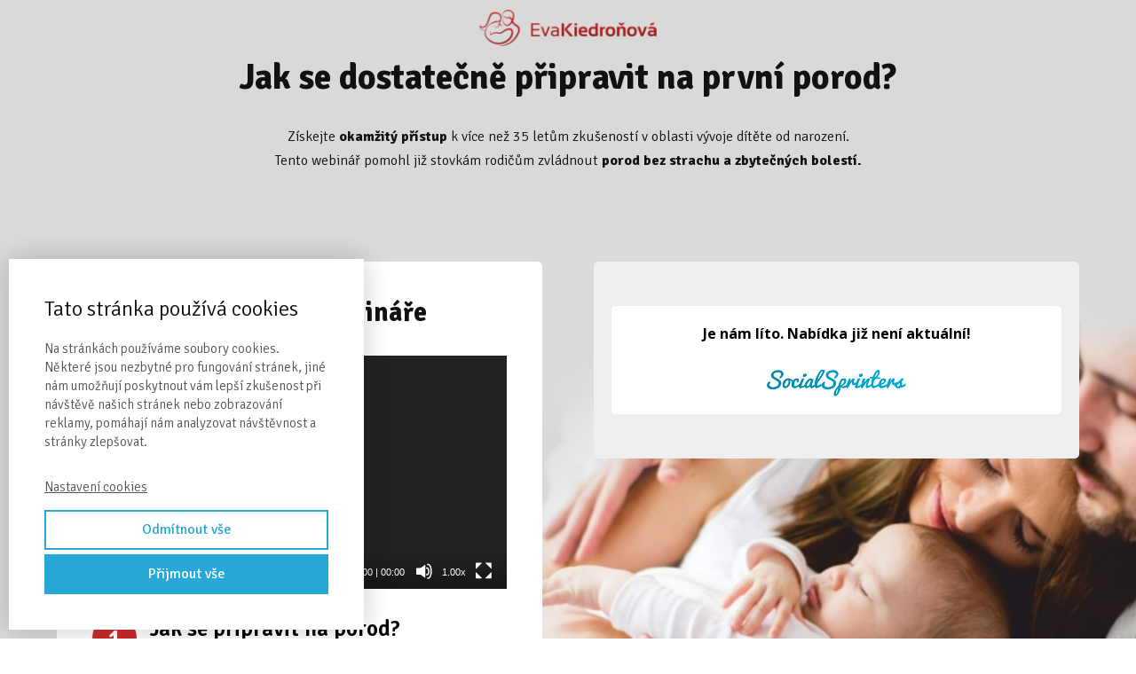

--- FILE ---
content_type: text/html; charset=UTF-8
request_url: https://evakiedronova.cz/nez-se-narodi-c/
body_size: 12723
content:
<!DOCTYPE html>
<html lang="cs">
	<head>
		<meta charset="UTF-8"/>
		<meta http-equiv="X-UA-Compatible" content="IE=edge"/>
		<meta name="viewport" content="width=device-width, initial-scale=1">
		<title>Webinář | Než se narodí C &#8211; krok 1 | Eva Kiedroňová</title>

		<meta name='robots' content='max-image-preview:large' />
<link rel="alternate" type="application/rss+xml" title="Eva Kiedroňová &raquo; RSS komentářů pro Webinář | Než se narodí C &#8211; krok 1" href="https://evakiedronova.cz/nez-se-narodi-c/feed/" />
<style id='wp-emoji-styles-inline-css' type='text/css'>

	img.wp-smiley, img.emoji {
		display: inline !important;
		border: none !important;
		box-shadow: none !important;
		height: 1em !important;
		width: 1em !important;
		margin: 0 0.07em !important;
		vertical-align: -0.1em !important;
		background: none !important;
		padding: 0 !important;
	}
/*# sourceURL=wp-emoji-styles-inline-css */
</style>
<link rel='stylesheet' id='kk-star-ratings-css' href='https://evakiedronova.cz/wp-content/plugins/kk-star-ratings/src/core/public/css/kk-star-ratings.min.css?ver=5.4.10.3' type='text/css' media='all' />
<link rel='stylesheet' id='dashicons-css' href='https://evakiedronova.cz/wp-includes/css/dashicons.min.css?ver=6.9' type='text/css' media='all' />
<link rel='stylesheet' id='ve-content-style-css' href='https://evakiedronova.cz/wp-content/themes/mioweb3/style.css?ver=1756692025' type='text/css' media='all' />
<script type="text/javascript" src="https://evakiedronova.cz/wp-includes/js/jquery/jquery.min.js?ver=3.7.1" id="jquery-core-js"></script>
<script type="text/javascript" src="https://evakiedronova.cz/wp-includes/js/jquery/jquery-migrate.min.js?ver=3.4.1" id="jquery-migrate-js"></script>
<link rel='shortlink' href='https://evakiedronova.cz/?p=10540' />
<link rel="icon" type="image/png" href="https://evakiedronova.cz/wp-content/uploads/2024/03/logo-ek-favicon.png"><link rel="apple-touch-icon" href="https://evakiedronova.cz/wp-content/uploads/2024/03/logo-ek-favicon.png"><meta property="og:title" content="Webinář Evy Kiedroňové ,,Než se narodí&quot; "/><meta property="og:image" content="https://evakiedronova.cz/wp-content/uploads/2020/05/nemusí-plaka.jpg"/><meta property="og:description" content="To nejdůležitější pro nastávající rodiče"/><meta property="og:url" content="https://evakiedronova.cz/nez-se-narodi-c/"/><meta property="og:site_name" content="Eva Kiedroňová"/><meta property="og:locale" content="cs_CZ"/><meta name="google-site-verification" content="44czSEYNiPgrjUJWgSrjWuN_LSkuBu8X_73sJv54-30"/><script type="text/javascript">
		var ajaxurl = "/wp-admin/admin-ajax.php";
		var locale = "cs_CZ";
		var template_directory_uri = "https://evakiedronova.cz/wp-content/themes/mioweb3";
		</script><link id="mw_gf_Open_Sans" href="https://fonts.googleapis.com/css?family=Open+Sans:400,300,700&subset=latin,latin-ext&display=swap" rel="stylesheet" type="text/css"><link id="mw_gf_Signika" href="https://fonts.googleapis.com/css?family=Signika:300,400,600,700&subset=latin,latin-ext&display=swap" rel="stylesheet" type="text/css"><style></style><style>#row_0.row_text_custom{}#row_0{background: rgba(217, 217, 217, 1);}#row_0.row_padding_custom{padding-top:11px;padding-bottom:50px;}#element_0_0_0 > .element_content{--element-max-width:200px;--element-bottom-padding:11px;--default-max-width:509px;}#element_0_0_0 .element_image_overlay_icon_container{background-color:rgba(0,0,0,0.3);}#element_0_0_0 .element_image_container img{object-position:50% 50%;}#element_0_0_0 .mw_image_ratio{padding-bottom:20.432220039293%;}#element_0_0_1 > .element_content{}#element_0_0_1 .ve_title{font-size: 40px;line-height: 1.2;}#element_0_0_2 .in_element_content{}#element_0_0_2 .element_text_style_2{background:rgba(232,232,232,1);}#row_1.row_text_custom{}#row_1{background: rgba(163, 163, 163, 1);}#row_1.row_padding_custom{padding-top:50px;padding-bottom:50px;}#row_1 .row_background_container{background-image: url(https://evakiedronova.cz/wp-content/uploads/2020/04/pozadí-.jpg);background-position: 47% 48%;background-repeat: no-repeat;}#row_1.row_padding_custom .row_fix_width{padding-left:0px;}#element_sub_1_0_0_0_0 > .element_content{}#element_sub_1_0_0_0_0 .ve_title{font-size: 30px;line-height: 1.2;}#element_sub_1_0_0_0_1 > .element_content{}#element_sub_1_0_0_0_1 .mw_video_chapters_title{}#element_sub_1_0_0_0_1 .mw_video_chapters a{}#element_sub_1_0_0_0_2 > .element_content{--element-bottom-padding:20px;}#element_sub_1_0_0_0_2 .bullet_icon{margin-top:0px;font-size:25px;background-color:#cc2b2b;}#element_sub_1_0_0_0_2 .mw_element_bullets li{margin-bottom:25px;}#element_sub_1_0_0_0_2 .bullet_text{color: #000000;}#element_sub_1_0_0_0_2 .bullet_text_title{font-size: 25px;}#element_sub_1_0_0_0_2 .bullet_icon svg{width:25px;height:25px;}#element_sub_1_0_0_0_3 > .element_content{--element-bottom-padding:0px;padding-top:0px;}#element_1_0_0 > .element_content{}#element_1_0_0 .ve_content_block{background-color:rgba(255, 255, 255, 1);border: 0px solid #eeeeee;}#element_1_0_0 .ve_content_block_content{padding:40px;}#element_1_0_0 .mw_expand_more{padding-bottom:40px;}#element_1_0_0 .ve_content_block_title{font-size: 20px;text-align: center;border-bottom:1px solid rgba(0,0,0,0.2);}#element_1_1_0 > .element_content{}.ve_content_button_style_basic{color:#ffffff;background: rgba(235, 30, 71, 1);-moz-border-radius: 8px;-webkit-border-radius: 8px;-khtml-border-radius: 8px;border-radius: 8px;padding: calc(1.1em - 0px) 1.8em calc(1.1em - 0px) 1.8em;}.ve_content_button_style_basic .ve_button_subtext{}.ve_content_button_style_basic:hover{color:#ffffff;background: #bc1839;}.ve_content_button_style_inverse{color:#ffffff;-moz-border-radius: 8px;-webkit-border-radius: 8px;-khtml-border-radius: 8px;border-radius: 8px;border-color:#ffffff;padding: calc(1.1em - 2px) 1.8em calc(1.1em - 2px) 1.8em;}.ve_content_button_style_inverse .ve_button_subtext{}.ve_content_button_style_inverse:hover{color:#ffffff;background: rgba(224, 224, 224, 1);border-color:#dbdbdb;}.ve_content_button_style_6{font-family: 'Open Sans';font-weight: 400;color:#ffffff;background: rgba(192, 34, 34, 1);-moz-border-radius: 17px;-webkit-border-radius: 17px;-khtml-border-radius: 17px;border-radius: 17px;padding: calc(1.1em - 0px) 1.8em calc(1.1em - 0px) 1.8em;}.ve_content_button_style_6 .ve_button_subtext{}.ve_content_button_style_6:hover{color:#ffffff;background: #9a1b1b;}.ve_content_button_style_7{font-family: 'Open Sans';font-weight: 400;color:#ffffff;background: rgba(0, 133, 201, 1);-moz-border-radius: 17px;-webkit-border-radius: 17px;-khtml-border-radius: 17px;border-radius: 17px;padding: calc(1.1em - 0px) 1.8em calc(1.1em - 0px) 1.8em;}.ve_content_button_style_7 .ve_button_subtext{}.ve_content_button_style_7:hover{color:#ffffff;background: #006aa1;}.ve_content_button_style_9{font-family: 'Open Sans';font-weight: 400;color:#ffffff;background: rgba(127, 166, 41, 1);-moz-border-radius: 17px;-webkit-border-radius: 17px;-khtml-border-radius: 17px;border-radius: 17px;padding: calc(1.1em - 0px) 1.8em calc(1.1em - 0px) 1.8em;}.ve_content_button_style_9 .ve_button_subtext{}.ve_content_button_style_9:hover{color:#ffffff;background: #668521;}.ve_content_button_style_10{font-family: 'Open Sans';font-weight: 400;color:#ffffff;background: rgba(242, 158, 15, 1);-moz-border-radius: 17px;-webkit-border-radius: 17px;-khtml-border-radius: 17px;border-radius: 17px;padding: calc(1.1em - 0px) 1.8em calc(1.1em - 0px) 1.8em;}.ve_content_button_style_10 .ve_button_subtext{}.ve_content_button_style_10:hover{color:#ffffff;background: #c27e0c;}.ve_content_button_style_11{font-family: 'Open Sans';font-weight: 400;color:#ffffff;background: rgba(207, 98, 141, 1);-moz-border-radius: 17px;-webkit-border-radius: 17px;-khtml-border-radius: 17px;border-radius: 17px;padding: calc(1.1em - 0px) 1.8em calc(1.1em - 0px) 1.8em;}.ve_content_button_style_11 .ve_button_subtext{}.ve_content_button_style_11:hover{color:#ffffff;background: #a64e71;}.ve_content_button_style_12{font-family: 'Open Sans';font-weight: 400;color:#ffffff;background: rgba(114, 114, 113, 1);-moz-border-radius: 17px;-webkit-border-radius: 17px;-khtml-border-radius: 17px;border-radius: 17px;padding: calc(1.1em - 0px) 1.8em calc(1.1em - 0px) 1.8em;}.ve_content_button_style_12 .ve_button_subtext{}.ve_content_button_style_12:hover{color:#ffffff;background: #5b5b5a;}.ve_content_button_style_14{font-family: 'Open Sans';font-weight: 300;color:#ffffff;background: rgba(192, 34, 34, 1);-moz-border-radius: 8px;-webkit-border-radius: 8px;-khtml-border-radius: 8px;border-radius: 8px;border-color:#ffffff;border-width:2px;padding: calc(1.1em - 2px) 1.8em calc(1.1em - 2px) 1.8em;}.ve_content_button_style_14 .ve_button_subtext{}.ve_content_button_style_14:hover{color:#ffffff;background: #9a1b1b;border-color:#cccccc;}.ve_content_button_style_15{font-family: 'Open Sans';font-weight: 300;color:#ffffff;background: rgba(0, 93, 155, 1);-moz-border-radius: 8px;-webkit-border-radius: 8px;-khtml-border-radius: 8px;border-radius: 8px;border-color:#ffffff;border-width:2px;padding: calc(1.1em - 2px) 1.8em calc(1.1em - 2px) 1.8em;}.ve_content_button_style_15 .ve_button_subtext{}.ve_content_button_style_15:hover{color:#ffffff;background: #004a7c;border-color:#cccccc;}.ve_content_button_style_16{font-family: 'Open Sans';font-weight: 300;color:#ffffff;background: rgba(85, 131, 42, 1);-moz-border-radius: 8px;-webkit-border-radius: 8px;-khtml-border-radius: 8px;border-radius: 8px;border-color:#ffffff;border-width:2px;padding: calc(1.1em - 2px) 1.8em calc(1.1em - 2px) 1.8em;}.ve_content_button_style_16 .ve_button_subtext{}.ve_content_button_style_16:hover{color:#ffffff;background: #446922;border-color:#cccccc;}.ve_content_button_style_17{font-family: 'Open Sans';font-weight: 300;color:#ffffff;background: rgba(190, 62, 121, 1);-moz-border-radius: 8px;-webkit-border-radius: 8px;-khtml-border-radius: 8px;border-radius: 8px;border-color:#ffffff;border-width:2px;padding: calc(1.1em - 2px) 1.8em calc(1.1em - 2px) 1.8em;}.ve_content_button_style_17 .ve_button_subtext{}.ve_content_button_style_17:hover{color:#ffffff;background: #983261;border-color:#cccccc;}.ve_content_button_style_18{font-family: 'Open Sans';font-weight: 300;color:#ffffff;background: rgba(114, 114, 113, 1);-moz-border-radius: 8px;-webkit-border-radius: 8px;-khtml-border-radius: 8px;border-radius: 8px;border-color:#ffffff;border-width:2px;padding: calc(1.1em - 2px) 1.8em calc(1.1em - 2px) 1.8em;}.ve_content_button_style_18 .ve_button_subtext{}.ve_content_button_style_18:hover{color:#ffffff;background: #5b5b5a;border-color:#cccccc;}.ve_content_button_style_19{font-family: 'Open Sans';font-weight: 400;color:#ffffff;background: rgba(222, 137, 0, 1);-moz-border-radius: 17px;-webkit-border-radius: 17px;-khtml-border-radius: 17px;border-radius: 17px;padding: calc(1.1em - 0px) 1.8em calc(1.1em - 0px) 1.8em;}.ve_content_button_style_19 .ve_button_subtext{}.ve_content_button_style_19:hover{color:#ffffff;background: #b26e00;}.ve_content_button_style_20{font-family: 'Open Sans';font-weight: 400;color:#ffffff;background: rgba(184, 149, 79, 1);-moz-border-radius: 17px;-webkit-border-radius: 17px;-khtml-border-radius: 17px;border-radius: 17px;padding: calc(1.1em - 0px) 1.8em calc(1.1em - 0px) 1.8em;}.ve_content_button_style_20 .ve_button_subtext{}.ve_content_button_style_20:hover{color:#ffffff;background: #93773f;}.ve_content_button_style_21{font-family: 'Open Sans';font-weight: 400;color:#ffffff;background: rgba(255, 88, 59, 1);-moz-border-radius: 8px;-webkit-border-radius: 8px;-khtml-border-radius: 8px;border-radius: 8px;padding: calc(1.1em - 0px) 1.8em calc(1.1em - 0px) 1.8em;}.ve_content_button_style_21 .ve_button_subtext{}.ve_content_button_style_21:hover{color:#ffffff;background: #cc462f;}.ve_content_button_style_22{font-family: 'Open Sans';font-weight: 400;color:#ffffff;background: rgba(255, 116, 87, 1);-moz-border-radius: 8px;-webkit-border-radius: 8px;-khtml-border-radius: 8px;border-radius: 8px;padding: calc(1.1em - 0px) 1.8em calc(1.1em - 0px) 1.8em;}.ve_content_button_style_22 .ve_button_subtext{}.ve_content_button_style_22:hover{color:#ffffff;background: #cc5d46;}.ve_content_button_style_23{font-family: 'Open Sans';font-weight: 400;color:#ffffff;background: rgba(121, 185, 58, 1);-moz-border-radius: 8px;-webkit-border-radius: 8px;-khtml-border-radius: 8px;border-radius: 8px;padding: calc(1.1em - 0px) 1.8em calc(1.1em - 0px) 1.8em;}.ve_content_button_style_23 .ve_button_subtext{}.ve_content_button_style_23:hover{color:#ffffff;background: #61942e;}.ve_content_button_style_24{font-family: 'Open Sans';font-weight: 400;color:#ffffff;background: rgba(235, 95, 142, 1);-moz-border-radius: 8px;-webkit-border-radius: 8px;-khtml-border-radius: 8px;border-radius: 8px;padding: calc(1.1em - 0px) 1.8em calc(1.1em - 0px) 1.8em;}.ve_content_button_style_24 .ve_button_subtext{}.ve_content_button_style_24:hover{color:#ffffff;background: #bc4c72;}.ve_content_button_style_25{font-family: 'Open Sans';font-weight: 400;color:#ffffff;background: rgba(37, 193, 224, 1);-moz-border-radius: 8px;-webkit-border-radius: 8px;-khtml-border-radius: 8px;border-radius: 8px;padding: calc(1.1em - 0px) 1.8em calc(1.1em - 0px) 1.8em;}.ve_content_button_style_25 .ve_button_subtext{}.ve_content_button_style_25:hover{color:#ffffff;background: #1e9ab3;}.ve_content_button_style_26{font-family: 'Open Sans';font-weight: 400;color:#ffffff;background: rgba(237, 160, 7, 1);-moz-border-radius: 8px;-webkit-border-radius: 8px;-khtml-border-radius: 8px;border-radius: 8px;padding: calc(1.1em - 0px) 1.8em calc(1.1em - 0px) 1.8em;}.ve_content_button_style_26 .ve_button_subtext{}.ve_content_button_style_26:hover{color:#ffffff;background: #be8006;}.ve_content_button_style_27{font-family: 'Open Sans';font-weight: 400;color:#ffffff;background: rgba(192, 34, 34, 1);-moz-border-radius: 8px;-webkit-border-radius: 8px;-khtml-border-radius: 8px;border-radius: 8px;padding: calc(1.1em - 0px) 1.8em calc(1.1em - 0px) 1.8em;}.ve_content_button_style_27 .ve_button_subtext{}.ve_content_button_style_27:hover{color:#ffffff;background: #9a1b1b;}.ve_content_button_style_28{font-family: 'Open Sans';font-weight: 400;color:#ffffff;background: rgba(227, 0, 108, 1);-moz-border-radius: 17px;-webkit-border-radius: 17px;-khtml-border-radius: 17px;border-radius: 17px;padding: calc(1.1em - 0px) 1.8em calc(1.1em - 0px) 1.8em;}.ve_content_button_style_28 .ve_button_subtext{}.ve_content_button_style_28:hover{color:#ffffff;background: #b60056;}.ve_content_button_style_29{font-family: 'Open Sans';font-weight: 400;color:#ffffff;background: rgba(235, 101, 12, 1);-moz-border-radius: 17px;-webkit-border-radius: 17px;-khtml-border-radius: 17px;border-radius: 17px;padding: calc(1.1em - 0px) 1.8em calc(1.1em - 0px) 1.8em;}.ve_content_button_style_29 .ve_button_subtext{}.ve_content_button_style_29:hover{color:#ffffff;background: #bc510a;}.ve_content_button_style_30{font-family: 'Open Sans';font-weight: 400;color:#ffffff;background: rgba(216, 2, 26, 1);-moz-border-radius: 17px;-webkit-border-radius: 17px;-khtml-border-radius: 17px;border-radius: 17px;padding: calc(1.1em - 0px) 1.8em calc(1.1em - 0px) 1.8em;}.ve_content_button_style_30 .ve_button_subtext{}.ve_content_button_style_30:hover{color:#ffffff;background: #ad0215;}.ve_content_button_style_33{font-family: 'Open Sans';font-weight: 400;color:#ffffff;background: rgba(255, 199, 0, 1);-moz-border-radius: 17px;-webkit-border-radius: 17px;-khtml-border-radius: 17px;border-radius: 17px;padding: calc(1.1em - 0px) 1.8em calc(1.1em - 0px) 1.8em;}.ve_content_button_style_33 .ve_button_subtext{}.ve_content_button_style_33:hover{color:#ffffff;background: #cc9f00;}.ve_content_button_style_34{font-family: 'Open Sans';font-weight: 400;color:#ffffff;background: rgba(180, 205, 2, 1);-moz-border-radius: 17px;-webkit-border-radius: 17px;-khtml-border-radius: 17px;border-radius: 17px;padding: calc(1.1em - 0px) 1.8em calc(1.1em - 0px) 1.8em;}.ve_content_button_style_34 .ve_button_subtext{}.ve_content_button_style_34:hover{color:#ffffff;background: #90a402;}.ve_content_button_style_35{font-family: 'Open Sans';font-weight: 400;color:#ffffff;background: rgba(239, 153, 120, 1);-moz-border-radius: 17px;-webkit-border-radius: 17px;-khtml-border-radius: 17px;border-radius: 17px;padding: calc(1.1em - 0px) 1.8em calc(1.1em - 0px) 1.8em;}.ve_content_button_style_35 .ve_button_subtext{}.ve_content_button_style_35:hover{color:#ffffff;background: #bf7a60;}.ve_content_button_style_36{font-family: 'Open Sans';font-weight: 300;color:#ffffff;background: rgba(235, 101, 12, 1);-moz-border-radius: 8px;-webkit-border-radius: 8px;-khtml-border-radius: 8px;border-radius: 8px;border-color:#ffffff;border-width:2px;padding: calc(1.1em - 2px) 1.8em calc(1.1em - 2px) 1.8em;}.ve_content_button_style_36 .ve_button_subtext{}.ve_content_button_style_36:hover{color:#ffffff;background: #bc510a;border-color:#cccccc;}.ve_content_button_style_37{font-family: 'Open Sans';font-weight: 300;color:#ffffff;background: rgba(148, 0, 0, 1);-moz-border-radius: 8px;-webkit-border-radius: 8px;-khtml-border-radius: 8px;border-radius: 8px;border-color:#ffffff;border-width:2px;padding: calc(1.1em - 2px) 1.8em calc(1.1em - 2px) 1.8em;}.ve_content_button_style_37 .ve_button_subtext{}.ve_content_button_style_37:hover{color:#ffffff;background: #760000;border-color:#cccccc;}.ve_content_button_style_38{font-family: 'Open Sans';font-weight: 300;color:#ffffff;background: rgba(184, 84, 18, 1);-moz-border-radius: 8px;-webkit-border-radius: 8px;-khtml-border-radius: 8px;border-radius: 8px;border-color:#ffffff;border-width:2px;padding: calc(1.1em - 2px) 1.8em calc(1.1em - 2px) 1.8em;}.ve_content_button_style_38 .ve_button_subtext{}.ve_content_button_style_38:hover{color:#ffffff;background: #93430e;border-color:#cccccc;}.ve_content_button_style_39{font-family: 'Open Sans';font-weight: 400;color:#ffffff;background: rgba(0, 133, 201, 1);-moz-border-radius: 8px;-webkit-border-radius: 8px;-khtml-border-radius: 8px;border-radius: 8px;padding: calc(1.1em - 0px) 1.8em calc(1.1em - 0px) 1.8em;}.ve_content_button_style_39 .ve_button_subtext{}.ve_content_button_style_39:hover{color:#ffffff;background: #006aa1;}body{background-color:#ffffff;font-size: 16px;font-family: 'Signika';color: #111111;font-weight: 300;line-height: 1.7;}.entry_content ul:not(.in_element_content) li{background-position-y:calc(0.85em - 13px);}.row_text_auto.light_color{color:#111111;}.row_text_default{color:#111111;}.row .light_color{color:#111111;}.row .text_default{color:#111111;}a{color:#158ebf;}.row_text_auto.light_color a:not(.ve_content_button){color:#158ebf;}.row_text_default a:not(.ve_content_button){color:#158ebf;}.row .ve_content_block.text_default a:not(.ve_content_button){color:#158ebf;}a:not(.ve_content_button):hover{color:#158ebf;}.row_text_auto.light_color a:not(.ve_content_button):hover{color:#158ebf;}.row_text_default a:not(.ve_content_button):hover{color:#158ebf;}.row .ve_content_block.text_default a:not(.ve_content_button):hover{color:#158ebf;}.row_text_auto.dark_color{color:#ffffff;}.row_text_invers{color:#ffffff;}.row .text_invers{color:#ffffff;}.row .dark_color:not(.text_default){color:#ffffff;}.blog_entry_content .dark_color:not(.text_default){color:#ffffff;}.row_text_auto.dark_color a:not(.ve_content_button){color:#ffffff;}.row .dark_color:not(.text_default) a:not(.ve_content_button){color:#ffffff;}.row_text_invers a:not(.ve_content_button){color:#ffffff;}.row .ve_content_block.text_invers a:not(.ve_content_button){color:#ffffff;}.row .light_color a:not(.ve_content_button){color:#158ebf;}.row .light_color a:not(.ve_content_button):hover{color:#158ebf;}.title_element_container,.mw_element_items_style_4 .mw_element_item:not(.dark_color) .title_element_container,.mw_element_items_style_7 .mw_element_item:not(.dark_color) .title_element_container,.in_features_element_4 .mw_feature:not(.dark_color) .title_element_container,.in_element_image_text_2 .el_it_text:not(.dark_color) .title_element_container,.in_element_image_text_3 .el_it_text:not(.dark_color) .title_element_container,.entry_content h1,.entry_content h2,.entry_content h3,.entry_content h4,.entry_content h5,.entry_content h6{font-family:Signika;font-weight:400;line-height:1.2;}.subtitle_element_container,.mw_element_items_style_4 .mw_element_item:not(.dark_color) .subtitle_element_container,.mw_element_items_style_7 .mw_element_item:not(.dark_color) .subtitle_element_container,.in_features_element_4 .mw_feature:not(.dark_color) .subtitle_element_container,.in_element_image_text_2 .el_it_text:not(.dark_color) .subtitle_element_container,.in_element_image_text_3 .el_it_text:not(.dark_color) .subtitle_element_container{font-family:Signika;font-weight:600;line-height:1.2;}.entry_content h1{font-size: 40px;}.entry_content h2{font-size: 26px;}.entry_content h3{font-size: 20px;}.entry_content h4{font-size: 16px;}.entry_content h5{font-size: 16px;}.entry_content h6{font-size: 16px;}.row_fix_width,.fix_width,.fixed_width_content .visual_content_main,.row_fixed,.fixed_width_page .visual_content_main,.fixed_width_page header,.fixed_width_page footer,.fixed_narrow_width_page #wrapper,#blog-container,.ve-header-type2 .header_nav_container{max-width:1024px;}@media screen and (max-width: 969px) {#row_0.row_padding_custom{}#element_0_0_0 > .element_content{padding-top:0px;}#element_0_0_1 > .element_content{padding-top:0px;}#element_0_0_1 .ve_title{}#row_1.row_padding_custom{}#element_sub_1_0_0_0_0 > .element_content{padding-top:0px;}#element_sub_1_0_0_0_0 .ve_title{}#element_sub_1_0_0_0_1 > .element_content{padding-top:0px;}#element_sub_1_0_0_0_2 > .element_content{padding-top:0px;}#element_sub_1_0_0_0_3 > .element_content{padding-top:0px;}#element_1_0_0 > .element_content{padding-top:0px;}#element_1_1_0 > .element_content{padding-top:0px;}}@media screen and (max-width: 767px) {#row_0.row_padding_custom{}#element_0_0_0 > .element_content{padding-top:0px;}#element_0_0_1 > .element_content{padding-top:0px;}#element_0_0_1 .ve_title{font-size:35px;}#row_1.row_padding_custom{}#row_1.row_padding_custom .row_fix_width{padding-left:0px;}#element_sub_1_0_0_0_0 > .element_content{padding-top:0px;}#element_sub_1_0_0_0_0 .ve_title{}#element_sub_1_0_0_0_1 > .element_content{padding-top:0px;}#element_sub_1_0_0_0_2 > .element_content{padding-top:0px;}#element_sub_1_0_0_0_3 > .element_content{padding-top:0px;}#element_1_0_0 > .element_content{padding-top:0px;}#element_1_1_0 > .element_content{padding-top:0px;}}</style><!-- Global site tag (gtag.js) - Google Analytics -->
			<script async src="https://www.googletagmanager.com/gtag/js?id=G-PJJ8C9RNHJ"></script>
			<script>
				window.dataLayer = window.dataLayer || [];
				dataLayer.push({"pageType":"page","pageInfo":{"id":10540,"name":"Webin\u00e1\u0159 | Ne\u017e se narod\u00ed C - krok 1"},"ad_consent":"denied","ad_storage":"denied","ad_user _data":"denied","ad_personalization":"denied","analytics_consent":"denied","analytics_storage":"denied","preferences_consent":"denied","homePage":0});
				function gtag(){dataLayer.push(arguments);}
				gtag('js', new Date());
				gtag('consent', 'default', {
				
				'ad_storage': 'denied',
				'ad_personalization': 'denied',
				'ad_user_data': 'denied',
				'analytics_storage': 'denied'
				});
				gtag('config', 'G-PJJ8C9RNHJ');
			</script>
			<!-- Google Tag Manager -->
			<script>(function(w,d,s,l,i){w[l]=w[l]||[];w[l].push({'gtm.start':
			new Date().getTime(),event:'gtm.js'});var f=d.getElementsByTagName(s)[0],
			j=d.createElement(s),dl=l!='dataLayer'?'&l='+l:'';j.async=true;j.src=
			'https://www.googletagmanager.com/gtm.js?id='+i+dl;f.parentNode.insertBefore(j,f);
			})(window,document,'script','dataLayer','GTM-M3B74HD');</script>
			<!-- End Google Tag Manager -->
		<!-- TruConversion for evakiedronova.cz -->
<script type="text/javascript">
    var _tip = _tip || [];
    (function(d,s,id){
        var js, tjs = d.getElementsByTagName(s)[0];
        if(d.getElementById(id)) { return; }
        js = d.createElement(s); js.id = id;
        js.async = true;
        js.src = d.location.protocol + '//app.truconversion.com/ti-js/28022/7e4ff.js';
        tjs.parentNode.insertBefore(js, tjs);
    }(document, 'script', 'ti-js'));
</script>
                        <script src="https://jirifranek.cz/mereni.js"></script><style>.menu-item-11309 a {
    background: #c02222 !important;
    color: #fff !important;
    border: 1px solid #c02222 !important;
    padding-left: 15px !important;
    padding-right: 15px !important;
    border-radius: 50px !important;
    line-height: 12px !important;
}
.menu-item-11309 a:hover {
    background: #fff !important;
    color: #c02222 !important;
}
.header_nav_container .menu > .menu-item-has-children.menu-item-11310 > a::after {
    right: 5px !important;
}
.menu-item-11310 > a {
    background: #0085c9 !important;
    color: #fff !important;
    border: 1px solid #0085c9 !important;
    padding-left: 15px !important;
    padding-right: 15px !important;
    border-radius: 50px !important;
    line-height: 12px !important;
}
.menu-item-11310 a:hover {
    background: #fff !important;
    color: #0085c9 !important;
}
.menu-item-11321 a {
    background: #7fa629 !important;
    color: #fff !important;
    border: 1px solid #7fa629 !important;
    padding-left: 15px !important;
    padding-right: 15px !important;
    border-radius: 50px !important;
    line-height: 12px !important;
}
.menu-item-11321 a:hover {
    background: #fff !important;
    color: #7fa629 !important;
}
</style><link rel="icon" href="https://evakiedronova.cz/wp-content/uploads/2019/10/LOGO-EK2.0.png" sizes="32x32" />
<link rel="icon" href="https://evakiedronova.cz/wp-content/uploads/2019/10/LOGO-EK2.0.png" sizes="192x192" />
<link rel="apple-touch-icon" href="https://evakiedronova.cz/wp-content/uploads/2019/10/LOGO-EK2.0.png" />
<meta name="msapplication-TileImage" content="https://evakiedronova.cz/wp-content/uploads/2019/10/LOGO-EK2.0.png" />
	<style id='global-styles-inline-css' type='text/css'>
:root{--wp--preset--aspect-ratio--square: 1;--wp--preset--aspect-ratio--4-3: 4/3;--wp--preset--aspect-ratio--3-4: 3/4;--wp--preset--aspect-ratio--3-2: 3/2;--wp--preset--aspect-ratio--2-3: 2/3;--wp--preset--aspect-ratio--16-9: 16/9;--wp--preset--aspect-ratio--9-16: 9/16;--wp--preset--color--black: #000000;--wp--preset--color--cyan-bluish-gray: #abb8c3;--wp--preset--color--white: #ffffff;--wp--preset--color--pale-pink: #f78da7;--wp--preset--color--vivid-red: #cf2e2e;--wp--preset--color--luminous-vivid-orange: #ff6900;--wp--preset--color--luminous-vivid-amber: #fcb900;--wp--preset--color--light-green-cyan: #7bdcb5;--wp--preset--color--vivid-green-cyan: #00d084;--wp--preset--color--pale-cyan-blue: #8ed1fc;--wp--preset--color--vivid-cyan-blue: #0693e3;--wp--preset--color--vivid-purple: #9b51e0;--wp--preset--gradient--vivid-cyan-blue-to-vivid-purple: linear-gradient(135deg,rgb(6,147,227) 0%,rgb(155,81,224) 100%);--wp--preset--gradient--light-green-cyan-to-vivid-green-cyan: linear-gradient(135deg,rgb(122,220,180) 0%,rgb(0,208,130) 100%);--wp--preset--gradient--luminous-vivid-amber-to-luminous-vivid-orange: linear-gradient(135deg,rgb(252,185,0) 0%,rgb(255,105,0) 100%);--wp--preset--gradient--luminous-vivid-orange-to-vivid-red: linear-gradient(135deg,rgb(255,105,0) 0%,rgb(207,46,46) 100%);--wp--preset--gradient--very-light-gray-to-cyan-bluish-gray: linear-gradient(135deg,rgb(238,238,238) 0%,rgb(169,184,195) 100%);--wp--preset--gradient--cool-to-warm-spectrum: linear-gradient(135deg,rgb(74,234,220) 0%,rgb(151,120,209) 20%,rgb(207,42,186) 40%,rgb(238,44,130) 60%,rgb(251,105,98) 80%,rgb(254,248,76) 100%);--wp--preset--gradient--blush-light-purple: linear-gradient(135deg,rgb(255,206,236) 0%,rgb(152,150,240) 100%);--wp--preset--gradient--blush-bordeaux: linear-gradient(135deg,rgb(254,205,165) 0%,rgb(254,45,45) 50%,rgb(107,0,62) 100%);--wp--preset--gradient--luminous-dusk: linear-gradient(135deg,rgb(255,203,112) 0%,rgb(199,81,192) 50%,rgb(65,88,208) 100%);--wp--preset--gradient--pale-ocean: linear-gradient(135deg,rgb(255,245,203) 0%,rgb(182,227,212) 50%,rgb(51,167,181) 100%);--wp--preset--gradient--electric-grass: linear-gradient(135deg,rgb(202,248,128) 0%,rgb(113,206,126) 100%);--wp--preset--gradient--midnight: linear-gradient(135deg,rgb(2,3,129) 0%,rgb(40,116,252) 100%);--wp--preset--font-size--small: 13px;--wp--preset--font-size--medium: 20px;--wp--preset--font-size--large: 36px;--wp--preset--font-size--x-large: 42px;--wp--preset--spacing--20: 0.44rem;--wp--preset--spacing--30: 0.67rem;--wp--preset--spacing--40: 1rem;--wp--preset--spacing--50: 1.5rem;--wp--preset--spacing--60: 2.25rem;--wp--preset--spacing--70: 3.38rem;--wp--preset--spacing--80: 5.06rem;--wp--preset--shadow--natural: 6px 6px 9px rgba(0, 0, 0, 0.2);--wp--preset--shadow--deep: 12px 12px 50px rgba(0, 0, 0, 0.4);--wp--preset--shadow--sharp: 6px 6px 0px rgba(0, 0, 0, 0.2);--wp--preset--shadow--outlined: 6px 6px 0px -3px rgb(255, 255, 255), 6px 6px rgb(0, 0, 0);--wp--preset--shadow--crisp: 6px 6px 0px rgb(0, 0, 0);}:where(.is-layout-flex){gap: 0.5em;}:where(.is-layout-grid){gap: 0.5em;}body .is-layout-flex{display: flex;}.is-layout-flex{flex-wrap: wrap;align-items: center;}.is-layout-flex > :is(*, div){margin: 0;}body .is-layout-grid{display: grid;}.is-layout-grid > :is(*, div){margin: 0;}:where(.wp-block-columns.is-layout-flex){gap: 2em;}:where(.wp-block-columns.is-layout-grid){gap: 2em;}:where(.wp-block-post-template.is-layout-flex){gap: 1.25em;}:where(.wp-block-post-template.is-layout-grid){gap: 1.25em;}.has-black-color{color: var(--wp--preset--color--black) !important;}.has-cyan-bluish-gray-color{color: var(--wp--preset--color--cyan-bluish-gray) !important;}.has-white-color{color: var(--wp--preset--color--white) !important;}.has-pale-pink-color{color: var(--wp--preset--color--pale-pink) !important;}.has-vivid-red-color{color: var(--wp--preset--color--vivid-red) !important;}.has-luminous-vivid-orange-color{color: var(--wp--preset--color--luminous-vivid-orange) !important;}.has-luminous-vivid-amber-color{color: var(--wp--preset--color--luminous-vivid-amber) !important;}.has-light-green-cyan-color{color: var(--wp--preset--color--light-green-cyan) !important;}.has-vivid-green-cyan-color{color: var(--wp--preset--color--vivid-green-cyan) !important;}.has-pale-cyan-blue-color{color: var(--wp--preset--color--pale-cyan-blue) !important;}.has-vivid-cyan-blue-color{color: var(--wp--preset--color--vivid-cyan-blue) !important;}.has-vivid-purple-color{color: var(--wp--preset--color--vivid-purple) !important;}.has-black-background-color{background-color: var(--wp--preset--color--black) !important;}.has-cyan-bluish-gray-background-color{background-color: var(--wp--preset--color--cyan-bluish-gray) !important;}.has-white-background-color{background-color: var(--wp--preset--color--white) !important;}.has-pale-pink-background-color{background-color: var(--wp--preset--color--pale-pink) !important;}.has-vivid-red-background-color{background-color: var(--wp--preset--color--vivid-red) !important;}.has-luminous-vivid-orange-background-color{background-color: var(--wp--preset--color--luminous-vivid-orange) !important;}.has-luminous-vivid-amber-background-color{background-color: var(--wp--preset--color--luminous-vivid-amber) !important;}.has-light-green-cyan-background-color{background-color: var(--wp--preset--color--light-green-cyan) !important;}.has-vivid-green-cyan-background-color{background-color: var(--wp--preset--color--vivid-green-cyan) !important;}.has-pale-cyan-blue-background-color{background-color: var(--wp--preset--color--pale-cyan-blue) !important;}.has-vivid-cyan-blue-background-color{background-color: var(--wp--preset--color--vivid-cyan-blue) !important;}.has-vivid-purple-background-color{background-color: var(--wp--preset--color--vivid-purple) !important;}.has-black-border-color{border-color: var(--wp--preset--color--black) !important;}.has-cyan-bluish-gray-border-color{border-color: var(--wp--preset--color--cyan-bluish-gray) !important;}.has-white-border-color{border-color: var(--wp--preset--color--white) !important;}.has-pale-pink-border-color{border-color: var(--wp--preset--color--pale-pink) !important;}.has-vivid-red-border-color{border-color: var(--wp--preset--color--vivid-red) !important;}.has-luminous-vivid-orange-border-color{border-color: var(--wp--preset--color--luminous-vivid-orange) !important;}.has-luminous-vivid-amber-border-color{border-color: var(--wp--preset--color--luminous-vivid-amber) !important;}.has-light-green-cyan-border-color{border-color: var(--wp--preset--color--light-green-cyan) !important;}.has-vivid-green-cyan-border-color{border-color: var(--wp--preset--color--vivid-green-cyan) !important;}.has-pale-cyan-blue-border-color{border-color: var(--wp--preset--color--pale-cyan-blue) !important;}.has-vivid-cyan-blue-border-color{border-color: var(--wp--preset--color--vivid-cyan-blue) !important;}.has-vivid-purple-border-color{border-color: var(--wp--preset--color--vivid-purple) !important;}.has-vivid-cyan-blue-to-vivid-purple-gradient-background{background: var(--wp--preset--gradient--vivid-cyan-blue-to-vivid-purple) !important;}.has-light-green-cyan-to-vivid-green-cyan-gradient-background{background: var(--wp--preset--gradient--light-green-cyan-to-vivid-green-cyan) !important;}.has-luminous-vivid-amber-to-luminous-vivid-orange-gradient-background{background: var(--wp--preset--gradient--luminous-vivid-amber-to-luminous-vivid-orange) !important;}.has-luminous-vivid-orange-to-vivid-red-gradient-background{background: var(--wp--preset--gradient--luminous-vivid-orange-to-vivid-red) !important;}.has-very-light-gray-to-cyan-bluish-gray-gradient-background{background: var(--wp--preset--gradient--very-light-gray-to-cyan-bluish-gray) !important;}.has-cool-to-warm-spectrum-gradient-background{background: var(--wp--preset--gradient--cool-to-warm-spectrum) !important;}.has-blush-light-purple-gradient-background{background: var(--wp--preset--gradient--blush-light-purple) !important;}.has-blush-bordeaux-gradient-background{background: var(--wp--preset--gradient--blush-bordeaux) !important;}.has-luminous-dusk-gradient-background{background: var(--wp--preset--gradient--luminous-dusk) !important;}.has-pale-ocean-gradient-background{background: var(--wp--preset--gradient--pale-ocean) !important;}.has-electric-grass-gradient-background{background: var(--wp--preset--gradient--electric-grass) !important;}.has-midnight-gradient-background{background: var(--wp--preset--gradient--midnight) !important;}.has-small-font-size{font-size: var(--wp--preset--font-size--small) !important;}.has-medium-font-size{font-size: var(--wp--preset--font-size--medium) !important;}.has-large-font-size{font-size: var(--wp--preset--font-size--large) !important;}.has-x-large-font-size{font-size: var(--wp--preset--font-size--x-large) !important;}
/*# sourceURL=global-styles-inline-css */
</style>
<link rel='stylesheet' id='mediaelement-css' href='https://evakiedronova.cz/wp-includes/js/mediaelement/mediaelementplayer-legacy.min.css?ver=4.2.17' type='text/css' media='all' />
<link rel='stylesheet' id='wp-mediaelement-css' href='https://evakiedronova.cz/wp-includes/js/mediaelement/wp-mediaelement.min.css?ver=6.9' type='text/css' media='all' />
</head>
<body class="wp-singular page-template-default page page-id-10540 wp-theme-mioweb3 ve_list_style31 desktop_view page_with_light_font">

			<!-- Google Tag Manager (noscript) -->
			<noscript><iframe src="https://www.googletagmanager.com/ns.html?id=GTM-M3B74HD" height="0" width="0" style="display:none;visibility:hidden"></iframe></noscript>
			<!-- End Google Tag Manager (noscript) -->
		<div id="wrapper">
<header></header><div class="visual_content  visual_content_main "><div id="row_0" class="row row_basic row_content row_basic ve_valign_top row_height_default row_padding_custom row_text_auto light_color" ><div class="row_background_container background_container "><div class="background_overlay"></div></div><div class="row_fix_width"><div class="col col-one col-first col-last"><div  id="element_0_0_0"  class="element_container image_element_container "><div  class="element_content element_align_center"><div class="element_image element_image_1 ve_center "><div class="element_image_container  mw_element_item_corners1 element_image_container_png" ><div class=" mw_image_ratio"><img width="213" height="44" src="https://evakiedronova.cz/wp-content/uploads/2020/04/logo-EK-213x44.png" class="" alt="" sizes="(min-width: 200px) 200px, (min-width:767px) 100vw, (min-width:200px) 200px, 90vw" decoding="async" srcset="https://evakiedronova.cz/wp-content/uploads/2020/04/logo-EK-213x44.png 213w, https://evakiedronova.cz/wp-content/uploads/2020/04/logo-EK-300x61.png 300w, https://evakiedronova.cz/wp-content/uploads/2020/04/logo-EK-461x94.png 461w, https://evakiedronova.cz/wp-content/uploads/2020/04/logo-EK-297x61.png 297w, https://evakiedronova.cz/wp-content/uploads/2020/04/logo-EK-171x35.png 171w, https://evakiedronova.cz/wp-content/uploads/2020/04/logo-EK.png 509w" /></div></div></div><div class="cms_clear"></div></div></div><div  id="element_0_0_1"  class="element_container title_element_container "><div  class="element_content element_align_center"><div class="ve_title ve_title_style_1"><h1 style="text-align: center;"><strong>Jak se dostatečně připravit na&nbsp;první porod?</strong></h1>
</div><div class="cms_clear"></div></div></div><div  id="element_0_0_2"  class="element_container text_element_container "><div  class="element_content "><div class="in_element_content entry_content ve_content_text ve_text ve_text_style_1 element_text_size_medium element_text_style_1 element_text_li" ><p style="text-align: center;">Získejte <strong>okamžitý přístup</strong> k&nbsp;více než 35 letům zkušeností v&nbsp;oblasti vývoje dítěte od narození. <br />Tento webinář pomohl již stovkám rodičům zvládnout<strong> porod bez strachu a zbytečných bolestí.</strong></p>
</div></div></div></div></div></div><div id="row_1" class="row row_full row_content row_basic ve_valign_top row_height_default row_padding_small row_text_auto dark_color" ><div class="row_background_container background_container "><div class="background_overlay"></div></div><div class="row_fix_width"><div class="col col-two col_1_0 col-first"><div  id="element_1_0_0"  class="element_container box_element_container  subelement_container"><div  class="element_content element_align_center"><div class="ve_content_block light_color text_auto mw_element_item_corners1"><div class="background_overlay"></div><div class="subcol subcol-first ve_content_block_content"><div  id="element_sub_1_0_0_0_0"  class="element_container title_element_container "><div  class="element_content element_align_center"><div class="ve_title ve_title_style_1"><h2 style="text-align: center;"><strong>Ochutnávka webináře</strong></h2>
</div><div class="cms_clear"></div></div></div><div  id="element_sub_1_0_0_0_1"  class="element_container video_element_container "><div  class="element_content element_align_center"><div class="mw_video_container mw_video_youtube in_element_content  mw_video_corners_sharp mw_element_item_shadow mw_mejs_container" data-type="youtube"><div class="mw_video_frame"><video class="mw_video" controls poster="https://img.youtube.com/vi/79oku9e0iOM/maxresdefault.jpg"><source type="video/youtube" src="https://www.youtube-nocookie.com/embed/79oku9e0iOM?wmode=transparent&enablejsapi=1&rel=0&origin=https://evakiedronova.cz"></video></div></div></div></div><div  id="element_sub_1_0_0_0_2"  class="element_container bullets_element_container "><div  class="element_content element_align_center"><ul class="in_element_content mw_element_bullets mw_element_bullets_2 dark_bullet_color"><li class="mw_bullet_item mw_bullet_item_1 mw_bullet_item_wtitle"><div class="bullet_icon">1</div><div class="bullet_text"><div  class="bullet_text_title subtitle_element_container">Jak se připravit na&nbsp;porod?</div><div  class="bullet_text_text">Usnadněte porod nejen sobě, ale hlavně svému dítěti a&nbsp;předejděte zbytečným potížím v&nbsp;budoucnosti.</div></div></li><li class="mw_bullet_item mw_bullet_item_2 mw_bullet_item_wtitle"><div class="bullet_icon">2</div><div class="bullet_text"><div  class="bullet_text_title subtitle_element_container">Nejčastější chyby a&nbsp;rady při péči o&nbsp;dítě.</div><div  class="bullet_text_text">Možná vás to překvapí, ale nejčastější problémy ve vývoji dítěte jsou způsobeny nechtíc, z neznalosti, a to vlivem sice láskyplné, přesto však špatné péče o dítě v průběhu celého dne.</div></div></li><li class="mw_bullet_item mw_bullet_item_3 mw_bullet_item_wtitle"><div class="bullet_icon">3</div><div class="bullet_text"><div  class="bullet_text_title subtitle_element_container">Péče o&nbsp;dítě v&nbsp;souladu s&nbsp;jeho průběžnými potřebami.</div><div  class="bullet_text_text">Chcete vědět, jak o něj nejlépe pečovat v&nbsp;souladu s jeho potřebami, aby bylo spokojené a&nbsp;mohlo se správně rozvíjet?</div></div></li></ul></div></div><div  id="element_sub_1_0_0_0_3"  class="element_container like_element_container "><div  class="element_content element_align_center"></div></div></div></div></div></div></div><div class="col col-two col_1_1 col-last"><div  id="element_1_1_0"  class="element_container html_element_container "><div  class="element_content element_align_center"><div class="in_element_content"><script type='text/javascript' src='https://socialsprinters.com/aa/appse/funnel/stepjs1/29306df42406acf6024e14b2e466c369?'></script></div></div></div></div></div></div></div><footer>
	</footer>
<script type="speculationrules">
{"prefetch":[{"source":"document","where":{"and":[{"href_matches":"/*"},{"not":{"href_matches":["/wp-*.php","/wp-admin/*","/wp-content/uploads/*","/wp-content/*","/wp-content/plugins/*","/wp-content/themes/mioweb3/*","/*\\?(.+)"]}},{"not":{"selector_matches":"a[rel~=\"nofollow\"]"}},{"not":{"selector_matches":".no-prefetch, .no-prefetch a"}}]},"eagerness":"conservative"}]}
</script>
<div class="mw_cookie_management_container mw_cookie_bar_management_container mw_cookie_management_bg_light"><div class="mw_cookie_bar mw_cookie_bar_position_bottom-left"><div class="mw_cookie_bar_text"><div class="mw_cookie_bar_title mw_cookie_banner_title">Tato stránka používá cookies</div><p>Na stránkách používáme soubory cookies. Některé jsou nezbytné pro fungování stránek, jiné nám umožňují poskytnout vám lepší zkušenost při návštěvě našich stránek nebo zobrazování reklamy, pomáhají nám analyzovat návštěvnost a stránky zlepšovat.</p></div><div class="mw_cookie_bar_buttons"><a class="mw_cookie_bar_setting_link mw_cookie_open_setting" href="#">Nastavení cookies</a><a class="mw_cookie_button mw_cookie_button_secondary mw_cookie_deny_all_button" href="#">Odmítnout vše</a><a class="mw_cookie_button mw_cookie_button_primary mw_cookie_allow_all_button" href="#">Přijmout vše</a></div></div><div class="mw_cookie_setting_popup"><a href="#" class="mw_cookie_setting_popup_close mw_icon mw_icon_style_1"><i></i></a><div class="mw_cookie_setting_text"><div class="mw_cookie_setting_title mw_cookie_banner_title">Souhlas s používáním cookies</div><p>Cookies jsou malé soubory, které se dočasně ukládají ve vašem počítači a pomáhají nám k lepší uživatelské zkušenosti na našich stránkách. Cookies používáme k personalizaci obsahu stránek a reklam, poskytování funkcí sociálních sítí a k analýze návštěvnosti. Informace o vašem používání našich stránek také sdílíme s našimi partnery v oblasti sociálních sítí, reklamy a analýzy, kteří je mohou kombinovat s dalšími informacemi, které jste jim poskytli nebo které shromáždili při vašem používání jejich služeb.<br />
<br />
Ze zákona můžeme na vašem zařízení ukládat pouze soubory cookie, které jsou nezbytně nutné pro provoz těchto stránek. Pro všechny ostatní typy souborů cookie potřebujeme vaše svolení. Budeme vděční, když nám ho poskytnete a pomůžete nám tak, naše stránky a služby zlepšovat. Svůj souhlas s používáním cookies na našem webu můžete samozřejmě kdykoliv změnit nebo odvolat.</p></div><div class="mw_cookie_setting_form"><div class="mw_cookie_setting_form_title mw_cookie_banner_title">Jednotlivé souhlasy</div><form><div class="mw_cookie_setting_form_item"><div class="mw_cookie_setting_form_item_head"><div class="mw_switch_container " ><label class="mw_switch"><input class="cms_nodisp" autocomplete="off" type="checkbox" name="necessary" checked="checked" disabled="disabled" value="1" /><span class="mw_switch_slider"></span></label><div class="mw_switch_label"><strong class="mw_cookie_banner_title">Nezbytné</strong> - aby stránky fungovaly, jak mají.</div></div><span class="mw_cookie_setting_arrow"></span></div><div class="mw_cookie_setting_form_item_text">Nezbytné soubory cookie pomáhají učinit webové stránky použitelnými tím, že umožňují základní funkce, jako je navigace na stránce a přístup k zabezpečeným oblastem webové stránky. Bez těchto souborů cookie nemůže web správně fungovat.</div></div><div class="mw_cookie_setting_form_item"><div class="mw_cookie_setting_form_item_head"><div class="mw_switch_container mw_cookie_setting_switch_preferences" ><label class="mw_switch"><input class="cms_nodisp" autocomplete="off" type="checkbox" name="preferences"   value="1" /><span class="mw_switch_slider"></span></label><div class="mw_switch_label"><strong class="mw_cookie_banner_title">Preferenční</strong> - abychom si pamatovali vaše preference.</div></div><span class="mw_cookie_setting_arrow"></span></div><div class="mw_cookie_setting_form_item_text">Preferenční cookies umožňují, aby si stránka pamatovala informace, které upravují, jak se stránka chová nebo vypadá. Např. vaše přihlášení, obsah košíku, zemi, ze které stránku navštěvujete.</div></div><div class="mw_cookie_setting_form_item"><div class="mw_cookie_setting_form_item_head"><div class="mw_switch_container mw_cookie_setting_switch_analytics" ><label class="mw_switch"><input class="cms_nodisp" autocomplete="off" type="checkbox" name="analytics"   value="1" /><span class="mw_switch_slider"></span></label><div class="mw_switch_label"><strong class="mw_cookie_banner_title">Statistické</strong> - abychom věděli, co na webu děláte a co zlepšit.</div></div><span class="mw_cookie_setting_arrow"></span></div><div class="mw_cookie_setting_form_item_text">Statistické cookies pomáhají provozovateli stránek pochopit, jak návštěvníci stránek stránku používají, aby mohl stránky optimalizovat a nabídnout jim lepší zkušenost. Veškerá data se sbírají anonymně a není možné je spojit s konkrétní osobou. </div></div><div class="mw_cookie_setting_form_item"><div class="mw_cookie_setting_form_item_head"><div class="mw_switch_container mw_cookie_setting_switch_marketing" ><label class="mw_switch"><input class="cms_nodisp" autocomplete="off" type="checkbox" name="marketing"   value="1" /><span class="mw_switch_slider"></span></label><div class="mw_switch_label"><strong class="mw_cookie_banner_title">Marketingové</strong> - abychom vám ukazovali pouze relevantní reklamu.</div></div><span class="mw_cookie_setting_arrow"></span></div><div class="mw_cookie_setting_form_item_text">Marketingové cookies se používají ke sledování pohybu návštěvníků napříč webovými stránkami s cílem zobrazovat jim pouze takovou reklamu, která je pro daného člověka relevantní a užitečná. Veškerá data se sbírají a používají anonymně a není možné je spojit s konkrétní osobou.</div></div></div><div class="mw_cookie_setting_buttons"><a class="mw_cookie_button mw_cookie_button_secondary mw_cookie_save_setting" href="#">Uložit nastavení</a><div class="mw_cookie_setting_buttons_left"><a class="mw_cookie_button mw_cookie_button_secondary mw_cookie_deny_all_button" href="#">Odmítnout vše</a><a class="mw_cookie_button mw_cookie_button_primary mw_cookie_allow_all_button" href="#">Přijmout vše</a></div></div></form></div></div><svg aria-hidden="true" style="position: absolute; width: 0; height: 0; overflow: hidden;" version="1.1" xmlns="http://www.w3.org/2000/svg" xmlns:xlink="http://www.w3.org/1999/xlink"><defs></defs></svg><div class="body_background_container background_container "><div class="background_overlay"></div></div><style>.mw_cookie_button_secondary{color:#27a8d7 !important;border-color:#27a8d7;}.mw_cookie_button_primary, .mw_cookie_button_secondary:hover{background-color:#27a8d7;}.mw_cookie_allow_all_button:hover{box-shadow:0 0 2px #27a8d7;}</style><script type="text/javascript" id="kk-star-ratings-js-extra">
/* <![CDATA[ */
var kk_star_ratings = {"action":"kk-star-ratings","endpoint":"https://evakiedronova.cz/wp-admin/admin-ajax.php","nonce":"51ca148572"};
//# sourceURL=kk-star-ratings-js-extra
/* ]]> */
</script>
<script type="text/javascript" src="https://evakiedronova.cz/wp-content/plugins/kk-star-ratings/src/core/public/js/kk-star-ratings.min.js?ver=5.4.10.3" id="kk-star-ratings-js"></script>
<script type="text/javascript" src="https://evakiedronova.cz/wp-content/themes/mioweb3/library/visualeditor/js/front_menu.js?ver=1756692025" id="front_menu-js"></script>
<script type="text/javascript" id="ve-front-script-js-extra">
/* <![CDATA[ */
var front_texts = {"required":"Mus\u00edte vyplnit v\u0161echny povinn\u00e9 \u00fadaje.","wrongemail":"Emailov\u00e1 adresa nen\u00ed platn\u00e1. Zkontrolujte pros\u00edm zda je vypln\u011bna spr\u00e1vn\u011b.","wrongnumber":"Zadejte pros\u00edm platn\u00e9 \u010d\u00edslo.","nosended":"Zpr\u00e1va se nepoda\u0159ila z nezn\u00e1m\u00e9ho d\u016fvodu odeslat.","wrongnumber2":"Zadejte pros\u00edm platn\u00e9 \u010d\u00edslo. Spr\u00e1vn\u00fd form\u00e1t telefonn\u00edho \u010d\u00edsla je nap\u0159.: \"+420733987123\"."};
//# sourceURL=ve-front-script-js-extra
/* ]]> */
</script>
<script type="text/javascript" src="https://evakiedronova.cz/wp-content/themes/mioweb3/library/visualeditor/js/front.js?ver=1756692025" id="ve-front-script-js"></script>
<script type="text/javascript" src="https://evakiedronova.cz/wp-content/themes/mioweb3/library/visualeditor/includes/mw_lightbox/mw_lightbox.js?ver=1756692025" id="ve_lightbox_script-js"></script>
<script type="text/javascript" id="mediaelement-core-js-before">
/* <![CDATA[ */
var mejsL10n = {"language":"cs","strings":{"mejs.download-file":"St\u00e1hnout soubor","mejs.install-flash":"Pou\u017e\u00edv\u00e1te prohl\u00ed\u017ee\u010d, kter\u00fd nem\u00e1 nainstalovan\u00fd nebo povolen\u00fd Flash Player. Zapn\u011bte Flash Player nebo si st\u00e1hn\u011bte nejnov\u011bj\u0161\u00ed verzi z adresy https://get.adobe.com/flashplayer/","mejs.fullscreen":"Cel\u00e1 obrazovka","mejs.play":"P\u0159ehr\u00e1t","mejs.pause":"Pozastavit","mejs.time-slider":"\u010casov\u00fd posuvn\u00edk","mejs.time-help-text":"Pou\u017eit\u00edm \u0161ipek vlevo/vpravo se posunete o jednu sekundu, \u0161ipkami nahoru/dol\u016f se posunete o deset sekund.","mejs.live-broadcast":"\u017div\u011b","mejs.volume-help-text":"Pou\u017eit\u00edm \u0161ipek nahoru/dol\u016f zv\u00fd\u0161\u00edte nebo sn\u00ed\u017e\u00edte \u00farove\u0148 hlasitosti.","mejs.unmute":"Zapnout zvuk","mejs.mute":"Ztlumit","mejs.volume-slider":"Ovl\u00e1d\u00e1n\u00ed hlasitosti","mejs.video-player":"Video p\u0159ehr\u00e1va\u010d","mejs.audio-player":"Audio p\u0159ehr\u00e1va\u010d","mejs.captions-subtitles":"Titulky","mejs.captions-chapters":"Kapitoly","mejs.none":"\u017d\u00e1dn\u00e1","mejs.afrikaans":"Afrik\u00e1n\u0161tina","mejs.albanian":"Alb\u00e1n\u0161tina","mejs.arabic":"Arab\u0161tina","mejs.belarusian":"B\u011bloru\u0161tina","mejs.bulgarian":"Bulhar\u0161tina","mejs.catalan":"Katal\u00e1n\u0161tina","mejs.chinese":"\u010c\u00edn\u0161tina","mejs.chinese-simplified":"\u010c\u00edn\u0161tina (zjednodu\u0161en\u00e1)","mejs.chinese-traditional":"\u010c\u00edn\u0161tina (tradi\u010dn\u00ed)","mejs.croatian":"Chorvat\u0161tina","mejs.czech":"\u010ce\u0161tina","mejs.danish":"D\u00e1n\u0161tina","mejs.dutch":"Holand\u0161tina","mejs.english":"Angli\u010dtina","mejs.estonian":"Eston\u0161tina","mejs.filipino":"Filip\u00edn\u0161tina","mejs.finnish":"Dokon\u010dit","mejs.french":"Francou\u017e\u0161tina","mejs.galician":"Galicij\u0161tina","mejs.german":"N\u011bm\u010dina","mejs.greek":"\u0158e\u010dtina","mejs.haitian-creole":"Haitsk\u00e1 kreol\u0161tina","mejs.hebrew":"Hebrej\u0161tina","mejs.hindi":"Hind\u0161tina","mejs.hungarian":"Ma\u010far\u0161tina","mejs.icelandic":"Island\u0161tina","mejs.indonesian":"Indon\u00e9\u0161tina","mejs.irish":"Ir\u0161tina","mejs.italian":"Ital\u0161tina","mejs.japanese":"Japon\u0161tina","mejs.korean":"Korej\u0161tina","mejs.latvian":"Loty\u0161tina","mejs.lithuanian":"Litev\u0161tina","mejs.macedonian":"Makedon\u0161tina","mejs.malay":"Malaj\u0161tina","mejs.maltese":"Malt\u0161tina","mejs.norwegian":"Nor\u0161tina","mejs.persian":"Per\u0161tina","mejs.polish":"Pol\u0161tina","mejs.portuguese":"Portugal\u0161tina","mejs.romanian":"Rumun\u0161tina","mejs.russian":"Ru\u0161tina","mejs.serbian":"Srb\u0161tina","mejs.slovak":"Sloven\u0161tina","mejs.slovenian":"Slovin\u0161tina","mejs.spanish":"\u0160pan\u011bl\u0161tina","mejs.swahili":"Svahil\u0161tina","mejs.swedish":"\u0160v\u00e9d\u0161tina","mejs.tagalog":"Tagal\u0161tina","mejs.thai":"Thaj\u0161tina","mejs.turkish":"Ture\u010dtina","mejs.ukrainian":"Ukrajin\u0161tina","mejs.vietnamese":"Vietnam\u0161tina","mejs.welsh":"Vel\u0161tina","mejs.yiddish":"Jidi\u0161"}};
//# sourceURL=mediaelement-core-js-before
/* ]]> */
</script>
<script type="text/javascript" src="https://evakiedronova.cz/wp-includes/js/mediaelement/mediaelement-and-player.min.js?ver=4.2.17" id="mediaelement-core-js"></script>
<script type="text/javascript" src="https://evakiedronova.cz/wp-includes/js/mediaelement/mediaelement-migrate.min.js?ver=6.9" id="mediaelement-migrate-js"></script>
<script type="text/javascript" id="mediaelement-js-extra">
/* <![CDATA[ */
var _wpmejsSettings = {"pluginPath":"/wp-includes/js/mediaelement/","classPrefix":"mejs-","stretching":"responsive","audioShortcodeLibrary":"mediaelement","videoShortcodeLibrary":"mediaelement"};
//# sourceURL=mediaelement-js-extra
/* ]]> */
</script>
<script type="text/javascript" src="https://evakiedronova.cz/wp-includes/js/mediaelement/wp-mediaelement.min.js?ver=6.9" id="wp-mediaelement-js"></script>
<script type="text/javascript" src="https://evakiedronova.cz/wp-includes/js/comment-reply.min.js?ver=6.9" id="comment-reply-js" async="async" data-wp-strategy="async" fetchpriority="low"></script>
<script id="wp-emoji-settings" type="application/json">
{"baseUrl":"https://s.w.org/images/core/emoji/17.0.2/72x72/","ext":".png","svgUrl":"https://s.w.org/images/core/emoji/17.0.2/svg/","svgExt":".svg","source":{"concatemoji":"https://evakiedronova.cz/wp-includes/js/wp-emoji-release.min.js?ver=6.9"}}
</script>
<script type="module">
/* <![CDATA[ */
/*! This file is auto-generated */
const a=JSON.parse(document.getElementById("wp-emoji-settings").textContent),o=(window._wpemojiSettings=a,"wpEmojiSettingsSupports"),s=["flag","emoji"];function i(e){try{var t={supportTests:e,timestamp:(new Date).valueOf()};sessionStorage.setItem(o,JSON.stringify(t))}catch(e){}}function c(e,t,n){e.clearRect(0,0,e.canvas.width,e.canvas.height),e.fillText(t,0,0);t=new Uint32Array(e.getImageData(0,0,e.canvas.width,e.canvas.height).data);e.clearRect(0,0,e.canvas.width,e.canvas.height),e.fillText(n,0,0);const a=new Uint32Array(e.getImageData(0,0,e.canvas.width,e.canvas.height).data);return t.every((e,t)=>e===a[t])}function p(e,t){e.clearRect(0,0,e.canvas.width,e.canvas.height),e.fillText(t,0,0);var n=e.getImageData(16,16,1,1);for(let e=0;e<n.data.length;e++)if(0!==n.data[e])return!1;return!0}function u(e,t,n,a){switch(t){case"flag":return n(e,"\ud83c\udff3\ufe0f\u200d\u26a7\ufe0f","\ud83c\udff3\ufe0f\u200b\u26a7\ufe0f")?!1:!n(e,"\ud83c\udde8\ud83c\uddf6","\ud83c\udde8\u200b\ud83c\uddf6")&&!n(e,"\ud83c\udff4\udb40\udc67\udb40\udc62\udb40\udc65\udb40\udc6e\udb40\udc67\udb40\udc7f","\ud83c\udff4\u200b\udb40\udc67\u200b\udb40\udc62\u200b\udb40\udc65\u200b\udb40\udc6e\u200b\udb40\udc67\u200b\udb40\udc7f");case"emoji":return!a(e,"\ud83e\u1fac8")}return!1}function f(e,t,n,a){let r;const o=(r="undefined"!=typeof WorkerGlobalScope&&self instanceof WorkerGlobalScope?new OffscreenCanvas(300,150):document.createElement("canvas")).getContext("2d",{willReadFrequently:!0}),s=(o.textBaseline="top",o.font="600 32px Arial",{});return e.forEach(e=>{s[e]=t(o,e,n,a)}),s}function r(e){var t=document.createElement("script");t.src=e,t.defer=!0,document.head.appendChild(t)}a.supports={everything:!0,everythingExceptFlag:!0},new Promise(t=>{let n=function(){try{var e=JSON.parse(sessionStorage.getItem(o));if("object"==typeof e&&"number"==typeof e.timestamp&&(new Date).valueOf()<e.timestamp+604800&&"object"==typeof e.supportTests)return e.supportTests}catch(e){}return null}();if(!n){if("undefined"!=typeof Worker&&"undefined"!=typeof OffscreenCanvas&&"undefined"!=typeof URL&&URL.createObjectURL&&"undefined"!=typeof Blob)try{var e="postMessage("+f.toString()+"("+[JSON.stringify(s),u.toString(),c.toString(),p.toString()].join(",")+"));",a=new Blob([e],{type:"text/javascript"});const r=new Worker(URL.createObjectURL(a),{name:"wpTestEmojiSupports"});return void(r.onmessage=e=>{i(n=e.data),r.terminate(),t(n)})}catch(e){}i(n=f(s,u,c,p))}t(n)}).then(e=>{for(const n in e)a.supports[n]=e[n],a.supports.everything=a.supports.everything&&a.supports[n],"flag"!==n&&(a.supports.everythingExceptFlag=a.supports.everythingExceptFlag&&a.supports[n]);var t;a.supports.everythingExceptFlag=a.supports.everythingExceptFlag&&!a.supports.flag,a.supports.everything||((t=a.source||{}).concatemoji?r(t.concatemoji):t.wpemoji&&t.twemoji&&(r(t.twemoji),r(t.wpemoji)))});
//# sourceURL=https://evakiedronova.cz/wp-includes/js/wp-emoji-loader.min.js
/* ]]> */
</script>
</div>  <!-- wrapper -->
</body>

</html>


--- FILE ---
content_type: text/html; charset=UTF-8
request_url: https://ss.evakiedronova.cz/aa/appse/funnel/step1/29306df42406acf6024e14b2e466c369
body_size: 996
content:
<!DOCTYPE html>
<html>
<head>
<meta http-equiv="Content-Type" content="text/html; charset=utf-8" />
<title>SocialSprinters Funnell</title>
<meta name="viewport" content="width=device-width, initial-scale=1" />

<script type="text/javascript" src="https://socialsprinters.com/aa/js/iframeResizer.contentWindow.min.js"></script>
<link href="https://socialsprinters.com/aa/appse/funnell/css/fe.css?time=2025081904" rel="stylesheet" media="all" type="text/css">
<!-- basic fonts ss -->
<link rel="stylesheet" href="https://fonts.googleapis.com/css?family=Open+Sans+Condensed%3A300|Open+Sans%3A300%2C300italic%2C400%2C700&subset=latin,latin-ext" />
<link rel="stylesheet" href="https://fonts.googleapis.com/icon?family=Material+Icons" />
<link rel="stylesheet" href="https://cdnjs.cloudflare.com/ajax/libs/font-awesome/4.7.0/css/font-awesome.min.css" />

<link href="https://socialsprinters.com/aa/appse/funnell/css/all.css?time=2025081904" rel="stylesheet" media="all" type="text/css">
	
<!-- optionally increase loading priority -->
<link rel="preload" as="style" href="https://fonts.googleapis.com/css?family=Open+Sans+Condensed%3A300">
<link rel="stylesheet" media="print" onload="this.onload=null;this.removeAttribute('media');" href="https://fonts.googleapis.com/css?family=Open+Sans+Condensed%3A300" />
<!-- no-JS fallback -->
<noscript>
    <link rel="stylesheet" href="https://fonts.googleapis.com/css?family=Open+Sans+Condensed%3A300" />
</noscript>
<script type="text/javascript">
var url_redir = 'https://socialsprinters.com/aa/';
</script>
<script type="text/javascript" src="https://socialsprinters.com/aa/appse/funnell/js/ss_funnell.js?time=2025081904"></script>
</head>
<body rel="ovu41ttc60o1d7oimci8nmog2m" data-funnell="29306df42406acf6024e14b2e466c369" class="step_1">
<!-- Google Tag Manager (noscript) -->
<noscript><iframe src="https://www.googletagmanager.com/ns.html?id=GTM-PKV4QKX"
height="0" width="0" style="display:none;visibility:hidden"></iframe></noscript>
<!-- End Google Tag Manager (noscript) -->
		<div id='ss_funnell' class='ssf_npi_cont'>
			<a href="https://socialsprinters.com/">
				<span id='ssf_npi'>Je nám líto. Nabídka již není aktuální!</span>
			</a>
		</div>
	<script type="text/javascript" src="https://socialsprinters.com/aa/bootstrap-colorpicker-plus-master/dist/js/bootstrap-colorpicker.min.js?time=2025081904"></script>
<script type="text/javascript" src="https://socialsprinters.com/aa/bootstrap-colorpicker-plus-master/dist/js/bootstrap-colorpicker-plus.js?time=2025081904"></script>
</body></html>

--- FILE ---
content_type: text/css
request_url: https://socialsprinters.com/aa/appse/funnell/css/fe.css?time=2025081904
body_size: 241
content:
/* only front end */
body #ss_funnell, body #main_funnell, body .ss_funnell, .form_funnell input, .form_funnell label, .form_funnell textarea, .form_funnell button {
	font: 300 12px/1.4 "Open Sans","Arial CE",arial,"Helvetica CE",helvetica,sans-serif;
    font-size: 100%;
}
#gopay-payment-button {
	display: none;
}
.form_funnell button {
	cursor: pointer;
}

div.form_funnell tr.hidden {
	display: none;
}


--- FILE ---
content_type: text/css
request_url: https://socialsprinters.com/aa/appse/funnell/css/all.css?time=2025081904
body_size: 4349
content:
/* global */
body {
	margin: 0;
	padding: 0;
}

body.step_3 {
	background: #1c1c1c;
}


div.form_funnell div.cl,
div.form_funnell span.cl {
	display: block;
	clear: both;
}

.nowrap {
	white-space:nowrap;	
}
#edit_condition_url,
div.form_funnell .PopWin {
	z-index: 50;
}
div.form_funnell .PopWin {
	position: absolute;
	display: none;
	min-width: 282px;
	min-height: 100px; 
	z-index: 22;
	text-align: center;
	padding: 30px;
	-webkit-box-sizing: border-box; /* Safari/Chrome, other WebKit */
	-moz-box-sizing: border-box;    /* Firefox, other Gecko */
	box-sizing: border-box;         /* Opera/IE 8+ */
	border: 3px solid rgba(146, 154, 143, .5);
	border-radius: 5px;
}
div.form_funnell .PopWin .close {
	position: absolute;
	top: 10px;
	right: 20px;
	color: #ffffff;
	font-size: 150%;
	cursor: pointer;
	padding: 10px;
	background: transparent url(../../../img/icon_close_black.png?time=1) 25px 13px no-repeat;
	width: 50px;
	height: 37px;
  -webkit-box-sizing: border-box;
     -moz-box-sizing: border-box;
          box-sizing: border-box;
}
div.form_funnell .PopWin .close:hover {
	background-position: 25px -11px;
}

/* / global */
.ss_funnell,
#ss_funnell,
form.stripe_payment,
div.form_funnell {
	max-width: 440px;
	width: 100%;
	text-align: center;
	position: relative;
	margin: 0 auto;
  -webkit-box-sizing: border-box;
     -moz-box-sizing: border-box;
          box-sizing: border-box;
}

#funnell_upsells select,
form.stripe_payment select {
	display: block;
	width: auto;
	margin: auto;
}
#funnell_upsells .property_box,
form.stripe_payment .property_box {
	padding: 5px 0 15px 0;
}
div.form_funnell .property_box select {
	width: auto;
}
div.upsell_next {
	color: #000000;
	margin-top: 1em;
}
div.upsell_next p:first-child  {
	margin-top: 0;
}
div.upsell_next.contenteditable {
	font-size: 130%;
}
div.upsell_next a {
	text-decoration: none;
}
div.form_funnell form {
	display: block;
}
div.form_funnell form#tools_attr_own {
	position: relative;
}
form.form_funnell {
	text-align: center; 
}
div.form_funnell input[type="radio"],
div.form_funnell input[type="checkbox"] {
	display: block;
	-webkit-appearance: checkbox;
	-moz-appearance: checkbox;
	 appearance: checkbox;
}
div.form_funnell input[type="radio"] {
	-webkit-appearance: radio;
	-moz-appearance: radio;
	 appearance: radio;
}

.form_funnell form.form_odberatel {
	text-align: left; 
}
.form_funnell form.form_odberatel input.inp_dic.found {
    background-image: url(../../../img/check.png);
	background-repeat: no-repeat;
	background-position: right center;
}

.edit_item_upsell label,
div.form_funnell label {
	display: block;
}
.edit_item_upsell label {
	font-weight: bold;
}
div.form_funnell label.shipper {
	margin-top: 1em;
}

div.form_funnell div.container.form_odberatel label:not(.funnell_show) {
	display: none;
}
div#form_step2.form_funnell {
	text-align: left;	
	position: relative;
}
.edit_item_upsell label,
div#form_step2.form_funnell label {
	font-weight: normal;
	margin-bottom: 0.1em;
}
.edit_item_upsell label.list {
	font-size: 90%;
}
.edit_item_upsell .ss_clenska_sekce .list.first {
	margin-top: 1em;
}
.edit_item_upsell label.list {
	margin-bottom: 0;
}
.edit_item_upsell :not(td) label,
div#form_step2.form_funnell :not(td) label {
	font-weight: normal;
	padding: 0.1em 0;
}
.edit_item_upsell td label,
div#form_step2.form_funnell td label {
	padding: 0;
}

label.check_labeled,
.edit_item_upsell div.set-items-details {
	text-align: left;
}

div.form_funnell form#tools_attr_gopay div.label_checkbox label.funnell_show,
div.form_funnell.form_step:not(#form_step2) div.label_checkbox label.funnell_show {
	display: block;
	position: relative;
	top: -3px;
}

div.form_step.form_funnell div.arrow-best-offer {
	width: 33px;
	height: 18px;
	background: red;
	background: transparent url(../../../img/arrow-red.gif) no-repeat;
	position: absolute;
	animation: arrow-best-offer 1s infinite;
	animation-direction: alternate-reverse;
}

div.uprav_app div.form_step.form_funnell div.arrow-best-offer {
	top: 7px;
}
@keyframes arrow-best-offer {
	from {left: -27px;}
	to {left: -22px;}
}

div.form_step.form_funnell label.nabidka span {
	display: block;
	font-size: 90%;
}

div.form_funnell table tr.line {
	border: 0;
}
div.form_funnell table { border: 0; }
div.form_funnell table tr.line td,
div.form_funnell table th, table td {
	vertical-align: top;
	padding: 5px 2px;
	border: 0;
	-webkit-box-sizing: border-box; /* Safari/Chrome, other WebKit */
	-moz-box-sizing: border-box;    /* Firefox, other Gecko */
	box-sizing: border-box;         /* Opera/IE 8+ */
}
div.form_funnell table tr.type_variant_checkbox:nth-child(1) {
	margin-top: 30px;
}
div.form_funnell table tr td {
	position: relative;
}
div.form_funnell table tr.line td {
	padding: 1px 2px;
}
div.form_funnell table tr.cont_item td:nth-child(1) input {
	margin-top: 3px;
}
div.form_funnell table tr:nth-child(2) td {
}
div.form_funnell table tr:nth-child(1) th, div.form_funnell table tr:nth-child(2) td {
	padding-top: 0;
	padding-bottom: 0;
}
div.form_funnell table tr:last-child th {
	padding-bottom: 20px;
}

div.form_funnell table tr.souhrn_objednavky th {
	padding-top: 20px;
}
div.form_funnell table tr#souhrn_celkem th:nth-child(2) {
	text-align: right;
}
div.form_funnell table tr#souhrn_celkem th:nth-child(2),
div.form_funnell table tr#souhrn_celkem th:nth-child(3) {
	white-space: nowrap;
}

div.form_funnell #promo_code {
	display: none;
}
div.form_funnell #ss_discount_code {
	position: relative;
}
div#form_step1 div.err,
div.form_funnell #ss_discount_code div.check_result {
	display: none;
	position: absolute; 
	color: #45c63c;
	top: 3px;
	right: 2px;
	padding: 2px 6px;
}
div.form_funnell #ss_discount_code div.check_result {
	background: #ffffff right center no-repeat;
	background-size: 26px 26px;
	padding-right: 35px;
}
div.form_funnell #ss_discount_code.check_ok div.check_result {
	background-image: url(../../../img/check.png);
}
div.form_funnell #ss_discount_code.check_ko div.check_result {
	background-image: url(../../../img/check_ko.png);
}

div#form_step1 div.err,
div.form_funnell #ss_discount_code.check_ko div {
	color: #f1533e;
}
div#form_step1 div.err {
	display: block;
	background: #fff;
}
div#form_step1 input.err {
	border: 2px solid red;
}

div.form_funnell #promo_code td:nth-child(2) {
	text-align: right;
}
div.form_funnell #promo_code td:nth-child(2) p {
	float: right;
	border-radius: 10px;
	color: #fff;
	background: #6fc383;
	padding: 3px 18px;
}
div.form_funnell.form_step td p, div.form_funnell.form_step th p {
	margin: 0;
}
div.form_funnell #souhrn_celkem th del {
	margin-right: 7px;
}

div.form_funnell table tr.image_item td {
	padding: 0;
}
div.form_funnell table tr.image_item td,
div.form_funnell table tr td:nth-child(1)  {
	padding-left: 0;
	padding-right: 0;
}
div.form_funnell table tr.cont_item td:nth-child(2) {
	width: 80%;
}
div.form_funnell table tr td:nth-child(3)  {
	padding-right: 10px;
}
div.form_funnell table th {
/*	padding: 8px 2px; */
}
div.form_funnell table td.price_item span {
	white-space: nowrap;
}
div.form_funnell table td.price_item span.post {
	font-size: 80%;
}
div.form_funnell #part_firemni_udaje,
div.form_funnell div#form_new_project {
	display: none;
}

div.form_funnell #part_firemni_udaje.show {
	display: block;
}
div.form_funnell #show_form_new_project {
	cursor: pointer;
	text-decoration: underline;
}
div.form_funnell button {
	float: none;
	width: auto;
}
div.form_funnell .setBgColor  button, div.form_funnell .setBgColor p {
	font-size: 120%; 
}
div.form_funnell .setBgColor p,
#blocks_sortable div.form_funnell .setBgColor p {
	margin: 1em 0;
	color: #fff;
}
div.form_funnell .form label {
	display: block;
	margin-bottom: 0.5em;
	width: auto;

}
div.form_funnell.form_step .title p:first-child {
	font-size: 120%;
}
div.form_funnell.form_step .title p {
	font-size: 80%;
	width: auto;
}

div.form_funnell.form_step .container {
	width: auto;
	padding: 20px;
	background: #000000;
	border-bottom-left-radius: 3px;
	border-bottom-right-radius: 3px;
}
.edit_popwin_some,
div.form_funnell.form_step {
	color: #ffffff;
}
/*
div.form_funnell :not(.button_step) > p,
div.form_funnell th,
div.form_funnell #souhrn_polozka td,
div.form_funnell label:not(.nabidka) {
	mix-blend-mode: difference;
}
*/
div.form_funnell.dark_text div:not(.button_step) > p,
div.form_funnell.dark_text button:not(.button_step) p,
div.form_funnell.dark_text th,
div.form_funnell.dark_text #souhrn_polozka td,
div.form_funnell.dark_text #souhrn_polozka_2 td,
div.form_funnell.dark_text label:not(.nabidka),
#ss_funnell div.form_funnell.dark_text label:not(.nabidka) a {
	color: #000000;
}

div.form_funnell.form_step .title {
	position: relative;
	float: left;
	width: 50%;
	min-height: 100px;
	border-top-left-radius: 3px;
	border-top-right-radius: 3px;
	padding: 10px 10px 10px 65px;
	text-align: left;
  -webkit-box-sizing: border-box;
     -moz-box-sizing: border-box;
          box-sizing: border-box;
}
div.form_funnell.form_step .cont_title {
	display: flex;
	align-items: flex-end;
	font-size: 130%;
}
div.form_funnell.form_step .cont_title_merged_1_2 {
	display: block;
}
div#title_step_merged_1_2 {
	padding: 5px 20px;
	font-size: 130%;
	text-align: center;
	border-top-left-radius: 3px;
	border-top-right-radius: 3px;
}
#ss_funnell div#title_step_merged_1_2,
#all_cont div#title_step_merged_1_2 {
	font-size: 100%;
}

div.form_funnell.form_step .title {
	background: #000000;
	vertical-align: bottom;
	display:table-cell;
}
div.form_funnell.form_step .title:before {
	position: absolute;
	top: 10px;
	left: 15px;
	width: 48px;
	height: 48px;
	border-radius: 50%;
	background: #555555;
	content: "1.";
	font-size: 120%;
	text-align: center;
	display: flex;
	flex-direction: column;
	justify-content: center;
	text-align: center;
}
div#form_step1.form_funnell .title.step2,
div#form_step2.form_funnell .title.step1 {
	opacity: 0.2;
}

div#form_step1 div {
	position: relative;
}
div.form_funnell.form_step .title.step2:before {
	content: "2.";
}
div.form_funnell.form_step p {
	margin: 0;
}
div.form_funnell.form_step .title p {
	margin: 0;
}
div.form_funnell #cont_ic_dph {
	display: none;
}

div.form_funnell button.button_step,
div.form_funnell div.button_step {
	font-size: 120%;
	font-weight: bold;
  -webkit-box-sizing: border-box;
     -moz-box-sizing: border-box;
          box-sizing: border-box;
}

/* vyjimky pro inline vlozeni do app 22 */
div#all_cont div.form_funnell.form_step .cont_title {
	font-size: 180%;
}
div#all_cont div.form_funnell div.button_step {
	font-size: 160%;
}
div#all_cont #form_step2 #container2 {
	font-size: 120%; 
}
div#all_cont #form_step2 #container2 .cont_confirm_condition i.fa {
	font-size: 120%; 
}
div#all_cont #form_step2 #container2 #select_payment_method i.fa {
	font-size: 110%; 
}
div#all_cont #form_step2 #container2 .cont_confirm_condition {
	font-size: 90%; 
}
span#url_condition {
	float: right;
}
div#all_cont #form_step2 #container2 tr.set_quantity_item {
	font-size: 90%; 
}
div#all_cont #form_step2 #container2 div.button_step {
	font-size: 120%; 
}
div#all_cont div.form_funnell div.button_upsell {
	font-size: 160%;
}
div#all_cont table#ss_funnell_souhrn {
	font-size: 130%; 
}
div#all_cont div#form_step1 div.err,
div#all_cont div.form_funnell #ss_discount_code div.check_result {
	font-size: 130%;
}
body .select_method_title,
body .stripe-card-element .stripe_payment.card-element {
	position: relative;
	margin: 20px -10px 15px -10px;
	padding: 6px 10px 8px 10px !important;
	width: unset !important;
}
body .select_method_title {
	position: relative;
	color: #ffffff;
}
body .select_method {
	margin-bottom: 10px;
}
body .select_method_title p.info {
	padding: 0 5px;
	margin: 0;
}
div.form_funnell.form_step .container .select_method .chbx {
	padding: 0 0 2px 0;
}
body .select_method .payment_method {
	width: calc(100% - 150px);
}
body .select_method_title .bg_card,
body .stripe-card-element .stripe_payment.card-element .bg_card {
	position: absolute;
	background: rgb(0,0,0,0.3);
	border-radius: 10px;
	top: 0;
	left: 0;
	width: 100%;
	height: 100%;
	z-index: 1;
}

/* pouze v administraci */
#uprav_app #select_payment_method .payment_method {
	width: calc(100% - 100px);
}
#zasilkovna_pickup_point {
	display: none;
	width: 100%;
	max-width: 100%;
}
#zasilkovna_addressId {
	position: absolute;
	width: 0;
	height: 0;
	opacity: 0;
	padding: 0;
	margin: 0;
}
#zasilkovna_addressId_span {
	display: block;
	margin-top: -5px;
}
body .select_method_title p.info,
body .stripe-card-element .stripe_payment.card-element p.info { 
	font-weight: bold;
	font-size: 14px;
}
body .stripe-card-element .stripe_payment.card-element p.cc_title {
	padding: 0 0 10px 5px;
	display: inline-block;
}
#show_cvc_info { 
	float: right;
	padding: 2px 10px;
	cursor: pointer;
}
#cvc_info { 
	width: calc(100% - 16px);
	max-width: 450px;
	color: #000;
	text-align: left;
	background: #fff url(../../../img/cc_cvc.gif) no-repeat 0 80px; 
	left: 8px;
	font-size: 95%;
	padding: 3%;
	background-size: 40%;
	box-sizing: border-box;
}
#cvc_info .close { 
	top: 0;
	right: 0;
}
#cvc_info .cvc_title { 
	font-weight: bold;
	margin-bottom: 2.5em;
}
#cvc_info .cvc_title,
#cvc_info .cvc_desc { 
	padding-left: 42%;
}
body .select_method_title p.info, body .select_method_title div,
body .stripe-card-element .stripe_payment.card-element p.cc_title, body .stripe-card-element .stripe_payment.card-element div,
body .stripe-card-element .stripe_payment.card-element p.info { 
	position: relative;
	z-index: 2;
}
/* /vyjimky pro inline vlozeni do app 22 */

button.button_upsell {
	float: none;
}

form.form_funnell button.button_upsell,
div.form_funnell button.button_step,
div.form_funnell div.button_upsell_background,
div.form_funnell div.button_step_background {
	text-align: center;
	padding: 16px 5%;
  -webkit-box-sizing: border-box;
     -moz-box-sizing: border-box;
          box-sizing: border-box;
	color: #ffffff;
	border-radius: 3px;
	border: 0;
}

div.form_funnell div.button_upsell_background {
	padding: 13px 29px;
}
form.form_funnell button.button_upsell:disabled {
	opacity: 0.5;
}

div.form_funnell button.button_step,
div.form_funnell div.button_upsell_background,
div.form_funnell div.button_step_background {
	width: 100%;
}
div.form_funnell select,
div.form_funnell textarea.text,
div.form_funnell input.text,
div.form_funnell input[type="text"], div.form_funnell input[type="number"],
div.form_funnell input.text {
	width: 100%;
	max-width: 100%;
	padding: 5px 15px;
	border: 1px solid #dddddd; 
	border-radius: 5px;
	margin-bottom: 9px;
	color: #3f3f3f;
	font-size: 14px;
	-webkit-box-sizing: border-box; /* Safari/Chrome, other WebKit */
	-moz-box-sizing: border-box;    /* Firefox, other Gecko */
	box-sizing: border-box;         /* Opera/IE 8+ */
}
input.text.password {
	width: calc(100% - 15px);
	display: block;
}
div.form_funnell select.set_quantity {
	width: auto;
	padding: 2px 5px;
}

/* nahledy test aplikaci */
/*
#pre_info_demo_app div#link_ssp a,
#cont_test_app button {
	float: none;
	font-size: 115%;
	font-weight: normal;
	padding: 22px 66px 22px 25px;
	background: #4dcb43;
	background-image: url(../img/bg_btn_prizpusobit.png);
	background-position: right center;
	background-repeat: no-repeat;
	border-radius: 3px;
	border: 0;
	color: #ffffff;
	margin-top: 1em;
	cursor: pointer;
}
*/
div.form_funnell input.text.password {
	width: calc(100% - 20px);
}

div.form_funnell div.button_upsell p,
div.form_funnell button.button_upsell p,
div.form_funnell div.button_step p,
div.form_funnell button.button_step p {
	margin: 0;
}

div.form_funnell div.button_step_background,
div.form_funnell button.button_step {
	margin-bottom: 2px;
	margin-top: 10px;
}
div.form_funnell #container2 table {
	border-collapse:collapse;
	width: 100%;
}
#sortable_checkbox {
	margin-top: 2em;
}

div.form_funnell #container2 table td.cena {
	white-space: nowrap;
}
div.form_funnell #container2 table img {
	max-width: 100%;
	width: 100%;
}

div.form_funnell .check_labeled {
	float: none;
	text-align: left;
}
/* sjednoceni velikosti label.check_labeled pro administraci a frontend */
#main_funnell div.form_funnell #show_firemni_udaje .check_labeled,
.block_elem div.form_funnell #show_firemni_udaje .check_labeled,
#main_funnell div.form_funnell .select_method .check_labeled {
	font-size: 120%;
}
/* sjednoceni velikosti label.check_labeled pro administraci a frontend */
div.form_funnell #show_firemni_udaje .check_labeled {
	font-size: 90%;
}
div.form_funnell .check_labeled {
	font-size: 90%;
}
div.edit_item_upsell label.check_labeled p,
div.form_funnell label.check_labeled p {
	margin-left: 30px;
	text-align: left;
	min-height: 20px;
}

.set_quantity_upsell select {
	text-align: center;
}


.block_elem_content #ss_funnell.ssf_npi_cont {
	font-size: 130%;
}
div.edit_item_upsell input.check_labeled,
div.form_funnell input.check_labeled {
	float: left;
	margin-right: 10px;
	margin-top: 2px;
}
div.form_funnell .select_method input.check_labeled {
}

/* admin + frontend upsell button */

.form_funnell button.button_upsell {
	max-width: 100%;
}
div.form_funnell div.button_upsell_background {
	max-width: calc(100% - 25px);
	width: auto;
	display: inline-block;
	margin-bottom: 20px;
}
div#blocks_sortable div.form_funnell div.button_upsell_background {
	margin-bottom: 0px;
}
div.form_funnell div.button_upsell_background,
form.form_funnell button.button_upsell,
div.form_funnell button.button_upsell {
	border-radius: 10px;
}

form.form_funnell button.button_upsell,
form.form_funnell div.button_upsell,
div.form_funnell button.button_upsell,
div.form_funnell div.button_upsell {
	display: block;
	margin: 0 auto;
	font-size: 120%;
	font-weight: bold;
  -webkit-box-sizing: border-box;
     -moz-box-sizing: border-box;
          box-sizing: border-box;
	text-align: center;
}

.block_elem div.form_funnell button.button_step,
.block_elem form.form_funnell button.button_upsell,
.block_elem form.form_funnell div.button_upsell,
.block_elem div.form_funnell button.button_upsell,
.block_elem div.form_funnell div.button_upsell {
	font-size: 130%;
	position: relative;
}
.block_elem form.form_funnell button.button_upsell,
.block_elem form.form_funnell div.button_upsell,
.block_elem div.form_funnell button.button_upsell,
.block_elem div.form_funnell div.button_upsell {
	font-size: 160%;
}

.block_elem div.upsell_next a {
	font-size: 130%;
}
form.form_funnell button.button_upsell p,
form.form_funnell div.button_upsell p,
div.form_funnell button.button_upsell p,
div.form_funnell div.button_upsell p {
	margin: 0;
}

table#ss_funnell_souhrn {
	width: 100%;
	text-align: left;
	border: 1px solid rgba(42, 42, 42, .3);
	-webkit-background-clip: padding-box; /* for Safari */
	background-clip: padding-box; /* for IE9+, Firefox 4+, Opera, Chrome */
	padding-bottom: 15px;
	color: #000000;
	margin: 0 auto;
}
table#ss_funnell_souhrn .ss_funnell_cena {
	text-align: right;
	padding-left: 20px;
	white-space: nowrap;
}

table#ss_funnell_souhrn .ss_funnell_line {
	text-align: center;
	font-size: 90%;
	padding: 5px 10px;
}
table#ss_funnell_souhrn td {
	padding: 0 10px;
}
table#ss_funnell_souhrn th {
	padding: 15px 10px 5px 10px;
}

.ss_funnell div.cl,
#ss_funnell div.cl {
	clear: both !important;
}
.ss_funnell a,
#ss_funnell a {
	color: #000000;
}
.ss_funnell .label_checkbox a,
#ss_funnell .label_checkbox a {
	color: #ffffff;
	display: block;
}

.ss_funnell a:hover,
#ss_funnell a:hover {
	text-decoration: underline;
}

.stripe_payment .sr-legal-text {
	display: none;
}


#ss_funnell.ssf_npi_cont {
	height: 100%;
	padding: 50px 20px 50px 20px;
	font-size: 100%;
	font-weight: bold;
	color: #303030;
	background: #efefef;
	max-width: none;
	border-radius: 5px;
}
#ss_funnell.ssf_npi_cont a {
	display: block;
	padding: 20px 30px 80px 30px;
	background: #ffffff;
	border-radius: 5px;
	text-decoration: none;
	background: #fff url(../../../img/logo-ssp-blue2018_small.png) no-repeat; 
	background-position: center calc(100% - 20px); 
}

::placeholder { /* Chrome, Firefox, Opera, Safari 10.1+ */
	color: #666;
	opacity: 1; /* Firefox */
}

:-ms-input-placeholder { /* Internet Explorer 10-11 */
	color: #666;
}

::-ms-input-placeholder { /* Microsoft Edge */
	color: #666;
}

@media only screen and (max-width: 410px) {
	div.form_funnell.form_step .container,
	div#title_step_merged_1_2 {
		padding: 3%;
	}
	div.form_funnell.form_step .title {
		padding: 45px 20px 20px 20px;
	}
	div.form_funnell.form_step .title::before {
		font-size: 130%;
		width: 30px;
		height: 30px;
	}
	div.form_funnell.form_step .title p:first-child {
		font-size: 110%;
	}
	div.form_funnell.form_step .title p {
		font-size: 70%;
	}
}


@media only screen and (max-width: 300px) {
	form.form_funnell button.button_upsell,
	div.form_funnell button.button_step,
	div.form_funnell div.button_upsell_background,
	div.form_funnell div.button_step_background {
		padding: 3%;
	}
}



--- FILE ---
content_type: application/javascript
request_url: https://app.truconversion.com/ti-js/28022/7e4ff.js
body_size: 3317
content:
/* TruConversion - evakiedronova.cz - LastUpdated: 1769897429*/
function _tcBootstrap(){return null!==window.opener&&void 0!==window.opener&&!window.opener.closed&&-1!==window.name.indexOf("_tcHeatmapMainReportWindow")||-1!==window.location.href.indexOf("_tcRepParam=report")||-1!==window.name.indexOf("_tcTrendMainReportWindow")||-1!==window.name.indexOf("_tcTrendReportWindow")||-1!==window.name.indexOf("_tcHeatmapV3MainReportWindow")||-1!==window.location.href.indexOf("_tcRepParam=hmv3report")}
if(_tcBootstrap()){tcjs = function(a,b,c){}; if(-1!==window.name.indexOf("_tcHeatmapMainReportWindow")||-1!==window.location.href.indexOf("_tcRepParam=report")){ !function(n,t,i){var o,e=n.getElementsByTagName("head")[0];n.getElementById(i)||(o=n.createElement(t),o.id=i,o.src=n.location.protocol+"//cdn.truconversion.com/tc-report-v169.js?m=1769897429",e.appendChild(o,e))}(document,"script","ti-js-cj-r-init"); } if(-1!==window.name.indexOf("_tcTrendMainReportWindow")){ !function(n,t,i){var o,e=n.getElementsByTagName("head")[0];n.getElementById(i)||(o=n.createElement(t),o.id=i,o.src=n.location.protocol+"//app.truconversion.com/tc-trend-opener-report.js?m=1769897429",e.appendChild(o,e))}(document,"script","ti-js-cj-trend-v2-init"); } if(-1!==window.name.indexOf("_tcTrendReportWindow")){ !function(n,t,i){var o,e=n.getElementsByTagName("head")[0];n.getElementById(i)||(o=n.createElement(t),o.id=i,o.src=n.location.protocol+"//cdn.truconversion.com/tc-trend-report-v23.js?m=1769897429",e.appendChild(o,e))}(document,"script","ti-js-cj-trend-init"); } if(-1!==window.name.indexOf("_tcHeatmapV3MainReportWindow")||-1!==window.location.href.indexOf("_tcRepParam=hmv3report")){ !function(n,t,i){var o,e=n.getElementsByTagName("head")[0];n.getElementById(i)||(o=n.createElement(t),o.id=i,o.src=n.location.protocol+"//cdn.truconversion.com/tc-hm-report-v38.js?m=1769897429",e.appendChild(o,e))}(document,"script","ti-js-cj-r-init"); } }else{ window.tcConfigs = {sockUrl: "https://io.truconversion.com/", tcDomain: "app.truconversion.com", appVer: "TC.P.29.0.7", allowPokeByResponse: true, ipAddr: "", userCountry: "", userCity: "", userRegion: "", accountId: 18253,domainId: 28022,gaEvent: "0" ,guaEvent: "0",kmEvent: "0",tools: {"mis":[],"mas":{"length":1,"data":{"607":{"_i":{"_si":"607","_di":"28022","_sn":"Pros\u00edm! Pomozte n\u00e1m zlep\u0161it n\u00e1\u0161 web.","_svt":"1","_slan":"en","_ut":"2","_url":"evakiedronova.cz","_mut":"regexp","_urp":"dekuji|dekujeme","_sut":"2","_sutt":"2","_sutv":"5","_suttv":"5","_spt":"D\u011bkujeme, \u017ee jste na\u0161\u00edm z\u00e1kazn\u00edkem!","_spd":"Pros\u00edme, pomozte n\u00e1m","_spct":"Ano, r\u00e1d V\u00e1m pom\u016f\u017eu","_spnt":"Nechci V\u00e1m pomoci","_suifd":"1","_suifm":"1","_suift":"1","_sua":null,"_suas":null,"_suae":null,"_sutz":null,"_sutzu":null,"_surei":""},"_s":{"_spmb":"#ffffff","_spdc":"#e8e8e8","_sptc":"#bf1313","_spbc":"#146e18","_spbh":"#248229","_spbt":"#ffffff","_splp":"1","_lt":"1","_ci":""}}}},"fun":[],"hm":{"length":4,"data":[{"_i":{"_hi":"55720","_ai":"18253","_di":"28022","_hmn":"Homepage","_hssga":"0","_vs":20000,"_u":"evakiedronova.cz","_mut":"simple","_mp":"\/","_su":"","_act":"1","_asd":"2025-02-06 15:35:25","_aed":"2026-02-06 15:35:25","_tz":"","_tzu":"","_tvr":1431,"_twv2":2,"_ips":1,"_im":0}},{"_i":{"_hi":"40246","_ai":"18253","_di":"28022","_hmn":"https:\/\/evakiedronova.cz\/pomozte-mi-lezt\/ 1 - By Smart Funnel","_hssga":"0","_vs":20000,"_u":"evakiedronova.cz","_mut":"simple","_mp":"\/pomozte-mi-lezt\/","_su":"","_act":"1","_asd":"2023-07-07 23:37:03","_aed":"2024-07-07 23:37:03","_tz":null,"_tzu":null,"_tvr":462,"_twv2":2,"_ips":1,"_im":0}},{"_i":{"_hi":"40224","_ai":"18253","_di":"28022","_hmn":"1\/5 Registrace zdarma https:\/\/evakiedronova.cz\/nez-se-narodi-zdarma\/ 1 - By Smart Funnel","_hssga":"0","_vs":20000,"_u":"evakiedronova.cz","_mut":"contains","_mp":"\/nez-se-narodi-zdarma\/","_su":"","_act":"1","_asd":"2023-07-07 10:54:25","_aed":"2024-07-07 10:54:25","_tz":null,"_tzu":null,"_tvr":455,"_twv2":2,"_ips":0,"_im":0}},{"_i":{"_hi":"40223","_ai":"18253","_di":"28022","_hmn":"https:\/\/evakiedronova.cz\/nez-se-narodi-zdarma\/","_hssga":"0","_vs":20000,"_u":"evakiedronova.cz","_mut":"starts","_mp":"\/nez-se-narodi-zdarma\/","_su":"https:\/\/evakiedronova.cz\/nez-se-narodi-zdarma\/","_act":"1","_asd":"2023-07-07 10:11:23","_aed":"2024-07-07 10:11:23","_tz":"","_tzu":"","_tvr":1,"_twv2":2,"_ips":1,"_im":0}}],"screenshots":[{"url":"","_hi":"40224"}]},"hme":[],"mhme":[],"fa":{"length":1,"data":[{"_i":{"length":1,"id":2609,"name":"https:\/\/evakiedronova.cz\/nez-se-narodi-zdarma\/","snapshot":-1,"url":"\/\/evakiedronova.cz\/nez-se-narodi-zdarma\/","activation":"1","activation_start_date":"2023-06-15 09:31:53","activation_end_date":"2024-06-15 09:31:53","time_zone":"","time_zone_utc":"","visitor_size":-1,"visitor_reach":133,"form":{"id":2609,"name":"","dom_id":"","dom_class":"in_element_content mw_member_register_form ve_content_form ve_form_style_1 ve_form_input_style_4 ve_","method":"post","action":"","xpath":"html > body > div:eq(0) > div:eq(1) > div:eq(5) > div:eq(1) > div:eq(1) > div:eq(1) > div > form","drop_off":1,"form_start_time":null,"form_end_time":null},"fields":[{"id":23145,"dom_type":"input","name":"user_email","user_defined_name":"user_email","field_type":"text","dom_class":"ve_form_text ve_form_required ve_form_email ve_form_field light_color","dom_id":"","order":"1","interaction":0,"time_in_field":null,"char_length":0,"refill":0,"blank":0,"old_value":null,"fill_time_start":null,"fill_time_end":null,"fill_time_elapsed":null,"drop_off":0},{"id":23146,"dom_type":"input","name":"user_name","user_defined_name":"user_name","field_type":"text","dom_class":"ve_form_text ve_form_field light_color","dom_id":"","order":"2","interaction":0,"time_in_field":null,"char_length":0,"refill":0,"blank":0,"old_value":null,"fill_time_start":null,"fill_time_end":null,"fill_time_elapsed":null,"drop_off":0},{"id":23147,"dom_type":"input","name":"user_last_name","user_defined_name":"user_last_name","field_type":"text","dom_class":"ve_form_text ve_form_field light_color","dom_id":"","order":"3","interaction":0,"time_in_field":null,"char_length":0,"refill":0,"blank":0,"old_value":null,"fill_time_start":null,"fill_time_end":null,"fill_time_elapsed":null,"drop_off":0},{"id":23148,"dom_type":"input","name":"user_password","user_defined_name":"user_password","field_type":"password","dom_class":"ve_form_text ve_form_required ve_form_field light_color","dom_id":"","order":"4","interaction":0,"time_in_field":null,"char_length":0,"refill":0,"blank":0,"old_value":null,"fill_time_start":null,"fill_time_end":null,"fill_time_elapsed":null,"drop_off":0},{"id":23149,"dom_type":"input","name":"user_password2","user_defined_name":"user_password2","field_type":"password","dom_class":"ve_form_text ve_form_required ve_form_field light_color","dom_id":"","order":"5","interaction":0,"time_in_field":null,"char_length":0,"refill":0,"blank":0,"old_value":null,"fill_time_start":null,"fill_time_end":null,"fill_time_elapsed":null,"drop_off":0}]}}]},"sr":[],"srp":[],"sre":[],"msre":[],"is":true,"smart_funnel":[{"fp_id":"17306","domain_id":"28022","fp_name":"https:\/\/evakiedronova.cz\/pomozte-mi-lezt\/","is_data_received":"1","fp_start_step":"30991","fp_final_step":"30992","fp_activation":"1","fp_activation_start":null,"fp_activation_end":null,"fp_time_zone":null,"fp_time_zone_utc":null,"steps":[{"fp_step_id":"30991","fp_id":"17306","fp_step_name":"https:\/\/evakiedronova.cz\/pomozte-mi-lezt\/","sort_order":"1","follow_by":"1","fp_page_type_id":"1","fp_page_goal_id":null,"fp_step_detail_id":"34490","url":"evakiedronova.cz","match_pattern":"\/pomozte-mi-lezt\/","match_url_type":"simple","fp_page_goal_name":null},{"fp_step_id":"30992","fp_id":"17306","fp_step_name":"Pod\u011bkov\u00e1n\u00ed","sort_order":"2","follow_by":"1","fp_page_type_id":"8","fp_page_goal_id":null,"fp_step_detail_id":"34491","url":"evakiedronova.cz","match_pattern":"\/pomozte-mi-lezt\/dekovaci\/","match_url_type":"starts","fp_page_goal_name":null}],"goal":[{"id":"3684191","fp_id":"17306","fp_step_id":"30991","fp_step_detail_id":"34490","fp_goal_value":["https:\/\/evakiedronova.cz\/pomozte-mi-lezt\/dekovaci\/"],"fp_goal_js":"","fp_goal_name":"Objedn\u00e1vka","fp_goal_cost":"999.99","fp_conversion_rate":"10","fp_page_goal":"click_on_link"},{"id":"3684192","fp_id":"17306","fp_step_id":"30992","fp_step_detail_id":"34491","fp_goal_value":["https:\/\/evakiedronova.cz\/prihlaseni"],"fp_goal_js":"","fp_goal_name":"P\u0159ihl\u00e1\u0161en\u00ed","fp_goal_cost":"0.00","fp_conversion_rate":"10","fp_page_goal":"click_on_link"}]},{"fp_id":"16613","domain_id":"28022","fp_name":"Vstupn\u00ed produkt Ne\u017e se narod\u00ed Webin\u00e1\u0159 zdarma","is_data_received":"1","fp_start_step":"30304","fp_final_step":"30304","fp_activation":"1","fp_activation_start":null,"fp_activation_end":null,"fp_time_zone":null,"fp_time_zone_utc":null,"steps":[{"fp_step_id":"30304","fp_id":"16613","fp_step_name":"1\/5 Registrace zdarma https:\/\/evakiedronova.cz\/nez-se-narodi-zdarma\/","sort_order":"1","follow_by":"1","fp_page_type_id":"2","fp_page_goal_id":null,"fp_step_detail_id":"33779","url":"evakiedronova.cz","match_pattern":"\/nez-se-narodi-zdarma\/","match_url_type":"contains","fp_page_goal_name":null}],"goal":[{"id":"3683479","fp_id":"16613","fp_step_id":"30304","fp_step_detail_id":"33779","fp_goal_value":["https:\/\/evakiedronova.cz\/nez-se-narodi-zdarma\/dekovaci\/"],"fp_goal_js":"","fp_goal_name":"Registrace na webin\u00e1\u0159 zdarma","fp_goal_cost":"0.00","fp_conversion_rate":"40","fp_page_goal":"click_on_link"}]}]},sess: "", locale: "", pingInterval: 10,deviceType: "", cdn: "//cdn.truconversion.com/tc-app",v: "v453",available_views: 2500000,consumed_views: 3757, cookie_domain: "evakiedronova.cz", search_engine_list: {"Google":{"site":"google.","search":"q"},"Bing":{"site":"bing.","search":"q"},"Yahoo":{"site":"yahoo.","search":"p"},"Baidu":{"site":"baidu.","search":"wd"},"Aol":{"site":"aol.","search":"q"},"Ask":{"site":"ask.","search":"q"},"Facebook":{"site":"facebook.","search":"q"},"YouTube":{"site":"youtube.","search":"v"},"Twitter":{"site":"twitter.","search":"q"},"LinkedIn":{"site":"linkedin.","search":"q"},"Pinterest":{"site":"pinterest.","search":"q"},"Tumblr":{"site":"tumblr.","search":"q"},"Instagram":{"site":"instagram.","search":"q"},"Reddit":{"site":"reddit.","search":"q"},"VK":{"site":"vk.","search":"q"},"Flickr":{"site":"flickr.","search":"q"},"Vine":{"site":"vine.","search":"q"},"Meetup":{"site":"meetup.","search":"q"},"Ask.fm":{"site":"ask.fm","search":"q"},"DuckDuckGo":{"site":"duckduckgo.","search":"q"},"Yandex":{"site":"yandex.","search":"text"},"GiGaBlast":{"site":"gigablast.","search":"q"},"ScrubTheWeb":{"site":"scrubtheweb.","search":"q"},"Sogou":{"site":"sogou.","search":"query"},"Lycos":{"site":"lycos.","search":"q"},"Excite":{"site":"excite.","search":"q"},"Wolframalpha":{"site":"wolframalpha.","search":"i"},"Quora":{"site":"quora.","search":"q"},"Email":{"site":"mail.google.","search":"q"},"TikTok":{"site":"tiktok.","search":"q"}}, ip_exclude: [], isLibLoaded: false, _eventTriggerList: [], url_tracking: "automatic_without_fragments", wp: [], _env: "p", dti: [], eu: ["AX","AL","AD","AT","BY","BE","BA","BG","HR","CY","CZ","DK","EE","FO","FI","FR","DE","GI","GR","GG","HU","IS","IE","IM","IT","JE","XK","LV","LI","LU","MK","MT","MC","ME","NL","NO","PL","PT","LT","MD","RO","RU","SM","RS","SK","SI","ES","SJ","SE","CH","UA","GB","VA"], iseu: false, tcvfp: null}; 
                function tcjs(a,b,c){ tcConfigs.isLibLoaded?_tcjs(a,b,c):tcConfigs._eventTriggerList.push([a,b,c]); }  
                function domainNameParser(){ return "evakiedronova.cz"; }
                if(domainNameParser() === "evakiedronova.cz" || domainNameParser().indexOf("evakiedronova.cz") !== -1){
                    !function(n,t,i){var o,e=n.getElementsByTagName("head")[0];n.getElementById(i)||(o=n.createElement(t),o.id=i,o.async=!0,o.src=n.location.protocol+window.tcConfigs.cdn+"-"+window.tcConfigs.v+".js",e.appendChild(o,e))}(document,"script","ti-js-init");
                }else{ console.log("%c TruConversion: Domain is restricted, not in your account list", "background: yellow; color: black; padding-right: 5px;"); }}

--- FILE ---
content_type: application/javascript
request_url: https://socialsprinters.com/aa/appse/funnell/js/ss_funnell.js?time=2025081904
body_size: 7369
content:
var fbq;
var rsalert;
var setupElements;
var ss_discount = 0;
var url_action;
var timer_check_eu_union_vat;
var validate_email;
// nastavim souhrn ceny dle vybrane (checked) polozky (pokud existuje)
var setprice = "";
var selected_item = "";
var funnel_payment_id = "";
var funnel_payment_type = "";
var funnel_payment_method = "";
var funnel_payment_currency = "";	// mena objednavky pro konverzni kod
var funnel_payment_price = 0;		//  cena objednavky pro konverzni kod
// js verze i primo inline 
var url_link_ss = url_redir;
// iframe samostatna verze
if (typeof url_ssp !== "undefined")	
	url_link_ss = url_ssp;

(function (document, window, undefined) {
	var jQuerySSUrl = url_link_ss + 'appse/funnell/js/jQuerySS.js';

	function load_script(url, onLoadCallback) {
		var loaded = false;
		var items = Array.prototype.slice.call(document.querySelectorAll('script'), 0);

		for (var item in items) {
			if (items[item].src === url) {
				loaded = true;
				break;
			}
		}

		if (!loaded) {
			var script = document.createElement('script');
			script.src = url;
			document.getElementsByTagName('head')[0].appendChild(script);

			if (typeof onLoadCallback === "function") {
				script.onload = onLoadCallback;
			}

			script.onerror = function () {
				console.error('Unable to load script: ' + url);
			}
		} else {
			if (typeof onLoadCallback === "function") {
				onLoadCallback();
			}
		}
	}

	load_script(jQuerySSUrl, function () {
		initSSFrom();
	});


	function initSSFrom() {
		if (typeof ssf_url !== "undefined")	
			url_action = ssf_url  + 'php/actions.php';
		else if (typeof url_ssp === "undefined")	
			url_action = url_link_ss + 'appse/funnell/php/actions.php';
		else
			url_action = url_ssp + 'appse/funnell/php/actions.php';

		var jQuery = window.jQuerySS;
//		var jQuery = window.jQuery;
		jQuery(function ($) {
			validate_email="";
			if(typeof setupElements === "function"){
				$(document).ajaxComplete(function() {
					setupElements();	
				});
			}

			// gopay start
			$( "#pay_submit" ).trigger( "click" );
			// zapisu pristup
			if(!$("#main_funnell").length) {
				FunnellAddAccess();
			}

			setInitPrice();
			
			var discount_code = "";
			var timer_check_discount_code = "";
			$("body").on("change keyup", "#ss_discount_code input", function(ev) {
				discount_code = $(this).val();
				clearTimeout(timer_check_discount_code);
				if(ev.type == "keyup") {
					timer_check_discount_code = setTimeout(function(){
						check_discount_code(discount_code);
					}, 1000);
				}
				else {
					check_discount_code(discount_code);
				}
			});
				
			// vyber zeme + nastaveni IC DPH u SK
			$("body").on("change", "form.form_odberatel select[name='country']", function() {
				$("#cont_ic_dph").hide();
				$("#dic_overeni").val("ne");
				if($(this).val() == "SK") {
		//			alert($(this).val());
					$("#cont_ic_dph").show();
				}
			});

			$("body").on("change keyup", "form.form_odberatel select[name='country'], form.form_odberatel input[name='dic'], form.form_odberatel input[name='ic_dph']", function(ev) {
		//		alert($("form.form_odberatel select[name='country']").val());
				var ic_dph = false;
				var dic = $("form.form_odberatel input[name='dic']").val();
				if($("form.form_odberatel select[name='country']").val() == "SK") {
					dic = $("form.form_odberatel input[name='ic_dph']").val();
					ic_dph = true;
				}
				dic = $.trim(dic);

				clearTimeout(timer_check_eu_union_vat);
				if(ev.type == "keyup") {
					timer_check_eu_union_vat = setTimeout(function(){
						check_eu_union_vat(dic, ic_dph);
					}, 1000);
				}
				else
					check_eu_union_vat(dic, ic_dph);

			});

			$("form.form_odberatel select[name='country']").trigger('change');

			$("body").on("change", "form.form_odberatel input[name='email']", function() {
				check_validate_email($(this).val());
			});
			$("body").on("keyup", "form.form_odberatel input[name='email']", function() {
				$("#email_invalid").remove();
				$(this).removeClass("err");
			});


			// firemni udaje - prepinac zobrazeni
			$("body").on("change","#firemni_udaje", function(event) {
				if($(this).is(":checked")) {
					$("#part_firemni_udaje").show();
				}
				else
					$("#part_firemni_udaje").hide();
			});

			// zobrazeni po loadu
			$('#firemni_udaje').trigger('change');


			// Dalsi pole formulare (nastaveni pro Item i Upsell)
			// Zobrazi/schova pole formulare
			$("body").on("click", ".reccurence_cont input[name=recurrence]", function() {
				if($(this).is(':checked')) 
					$(this).closest("form").find(".dalsi_platby").fadeIn();
				else
					$(this).closest("form").find(".dalsi_platby").fadeOut();
			});

			// 1a. nastaveni cen po zmene varianty - click na radio
			$(document).on("change", "#form_step2.form_funnell input[name=varianta]", function() {
				var id = $(this).val();
				setPrices(id, "change_item");
			});
			// 1b. nastaveni cen po zmene varianty - click na radek (container)
			$(document).on("click", "#form_step2.form_funnell .cont_item", function() {
				var varianta = $(this).find("input[name=varianta]").prop("checked", true);
				if(varianta.length !== 0) {
					var id = varianta.val();
					setPrices(id, "change_item");
				}
			});
			// 1a. nastaveni cen po zmene varianty
			$(document).on("change", "#form_step2.form_funnell input[name=shipper]", function() {
				setPrices(setprice);
			});

			// 2. nastaveni cen po zmene poctu kusu
			$(document).on("change", "#form_step2.form_funnell select.set_quantity", function() {
				setPrices(setprice);
			});

			// 3a. nastaveni cen po pridani/zmeny extra polozky
			$(document).on("change", "#form_step2.form_funnell input[data-type-variant='checkbox']", function() {
				var extra_id = $(this).val();
				if(jQuery("#form_step2 select#quantity_" + extra_id).val() == 0) {
					jQuery("#form_step2 select#quantity_" + extra_id).val(1);
				}
				setPrices(setprice);
			});
			// 3b. nastaveni cen po pridani/zmeny mnozstvi na 0 extra polozky
			$(document).on("change", "#form_step2.form_funnell #sortable_checkbox select.set_quantity", function() {
				var extra_quantity = $(this).val();
				var extra_id = $(this).closest("tr").data("id");
				if(extra_quantity == 0) {
					jQuery("#form_step2 #varianta_" + extra_id).prop("checked", false);
				}
				setPrices(setprice);
			});



			// nastaveni card-element formulare ve 2. kroku!

			$(document).on("change", "#form_step2 form.stripe-card-element input[name=payment_method]", function(e) {
				if($(this).val() == "credit_card") {
					$("#card-element-cont").show();
				} else {
					$("#card-element-cont").hide();
				}
			});

			if($("#form_step2 input[name=payment_method]").is(':checked')) {
				if($("input[name=payment_method]:checked", "#form_step2 form").val() != "credit_card")
					$("#card-element-cont").hide();
			}

			$(document).on("submit", "#form_step2 form.stripe-card-element", function(e) {
				//var el = document.getElementById('card-element-cont');
				// if(!isElHidden(el)) 

				if(!$("#form_step2 form.stripe-card-element")[0].checkValidity()) {
					alert($(this).data("alert-err"));
					e.preventDefault();
					return false;
				}
				if($("#card-element-cont").is(":visible")) {
					e.preventDefault();
					// subscripce - recurrence
					if($(this).attr("data-recurrence") == "ano" || ($(this).attr("data-recurrence") == "spl" && $("#pay_type_installments input[name=pay_type_installments]").is(':checked'))) {
						loading(true);
						console.log("subscripce createPaymentMethodAndCustomer");
						createPaymentMethodAndCustomer(stripe, card, $(this).serializeArray());
					}
					else {
						// payWithCard(stripe, card, data);
						console.log("js/ss_funnell.js normal payment createCustomerAndPaymentIntent");
						//createCustomerAndPaymentIntent($(this).serialize());
						createCustomerAndPaymentIntent($(this).serializeArray());
					}
					return false;
				}
				// TODO save payment bank_transfer or cash_on_delivery 
				else {
					//alert("bingo" + " | " + $(this).find("input[name=payment_method]").val());
					//e.preventDefault();
					//return false;
				}
			});

			// validace emailu v 1. kroku + submit formulare
			$(document).on("submit","#form_step1 form button", function(e) {
				e.preventDefault();
				console.log($(this));
				if(!validate_email) {
					check_validate_email($(this).closest("form").find("input[name='email']").val(), "submit");
				}
			});

			var kill_overlay_app = false;
			$(document).on("click", "#show_cvc_info",  function(e) {
				var position = $(this).position();
				var offset = $(this).offset();
				var mouseposx= e.pageX;
				var mouseposy= e.pageY;
				console.log(position);
				console.log(offset);
				console.log(mouseposx + " - " + mouseposy);
				if($("#cvc_info").is(":visible")) {
					$("#cvc_info").hide();
				}
				else {
					$("#cvc_info").prependTo("body").show().center().css("z-index", "45");
					if($("#overlay_app").length) {
						$("#overlay_app").css("z-index","35");
						return;
					}
					if(typeof set_widget_overlay == 'function') {
						kill_overlay_app = true;
						set_widget_overlay("overlay_app");
					}
				}
			});

			$(document).on("click", "#cvc_info .close", function() {
				$("#cvc_info").hide();
				/// pokud jiz byl #overlay_app drive, nevypinam (form jako popup)
				if(typeof remove_widget_overlay == 'function' && kill_overlay_app) {
					remove_widget_overlay("overlay_app");
				}
				$("#overlay_app").css("z-index","30");
			});

			$(document).on("submit", ".funnel_popup #ss_funnell form.fstep1", function(event) {
				event.preventDefault();
				var data = $(this).serialize();
				data += "&type=funnel_step1"; // &aplikace_id=" + $(this).parent().attr("data-aplikace-id");
				data += "&utm_source=" + getUrlParameter('utm_source'); 
				data += "&utm_medium=" + getUrlParameter('utm_medium'); 
				data += "&utm_campaign=" + getUrlParameter('utm_campaign'); 
				data += "&session_id=" + getFunnellSession(); 
				data += "&callback=?";
				// alert(data);

				$.ajax({
					type: "GET",
					url: url_action,
					data: data,
					dataType: 'jsonp',
					success: function(response)
					{
						console.log(response);
						if(response.html_step2_form) {
							$("#ss_funnell").html(response.html_step2_form);
							setInitPrice();
							set_widget_overlay_height("overlay_app");
							$("#ss_payments_checkout").addClass("loaded");
						}
						// oteviram v novem tabu takze ajax probehne v poradku a nemusim presmerovavat!
		//				window.location.href = redirurl;
					}
				});

			});
			// close button funnel pop window
			$(document).on("click", ".funnel_popup .close", function(event) {
				$(this).parent().fadeOut();
				remove_widget_overlay("overlay_app");
			});


		}); // /jQuery(function ($)

		jQuery("body").on("change", "#pay_type_installments input[name=pay_type_installments]", function(ev) {
			setPrices(setprice);
		});
		

		function setPrices(id, change_item)
		{
			if(jQuery("#form_step2").length === 0)
				return;
			//TODO: data-post-include !!!
			// nastaveni souhrnu polozek
			// discount_code
			setprice = id;
			var discount = jQuery("#discount").val();
			// vynuluju pocty kusu a nastavim na vybranem pocet 1 + disable vyber kusu!
			if(change_item == "change_item") {
				jQuery("#form_step2 #sortable_radio select.set_quantity").val(0).prop('disabled', true);
				jQuery("#form_step2 #sortable_radio select#quantity_" + id).val(1).prop('disabled', false);
			}
			var quantity = jQuery("#form_step2 select#quantity_" + id).val() ? jQuery("#form_step2 select#quantity_" + id).val() : 1;
			// only if data-text-ks is defined
			var quantity_pieces = jQuery("#price_item_" + id).attr("data-text-ks") ? (quantity + jQuery("#price_item_" + id).attr("data-text-ks") + " ") : "";
			jQuery("#souhrn_polozka td:first-child").html(quantity_pieces + jQuery("#price_item_" + id).attr("data-text"));
			var amount = parseFloat(jQuery("#price_item_" + id).attr("data-amount").replace(",",".")) * quantity;
			var amount_with_discount = parseFloat(jQuery("#price_item_" + id).attr("data-amount-with-discount").replace(",",".")) * quantity;

			// volitelne budou fixni bez postovneho!!!
			// k `amount` a `amount_with_discount` pridam take extra polozky!
			var extra_id;
			var extra_quantity;
			jQuery("#sortable_checkbox").find("input[data-type-variant]").each(function() {
				console.log("input data-type-variant");
				if(jQuery(this).prop("checked") == true) {
					extra_id = jQuery(this).val();
					extra_quantity = jQuery("#form_step2 select#quantity_" + extra_id).val() ? jQuery("#form_step2 select#quantity_" + extra_id).val() : 1;
//					alert(extra_id + "|" + extra_quantity);
					amount += parseFloat(jQuery("#price_item_" + extra_id).attr("data-amount").replace(",",".")) * extra_quantity;
					amount_with_discount += parseFloat(jQuery("#price_item_" + extra_id).attr("data-amount-with-discount").replace(",",".")) * extra_quantity;
					console.log(jQuery(this));
				}
			});

			var number_repeat = jQuery("#price_item_" + id).attr("data-number-repeat");
			var post_amount = parseFloat(jQuery("#price_item_" + id).attr("data-post-amount").replace(",","."));
			var currency = jQuery("#price_item_" + id).attr("data-currency");
			var currency_iso = jQuery("#price_item_" + id).attr("data-currency-iso");
			var spl = "";
			// pokue jde o predplatne, resp. splatky musim schovat volitelne polozky
			if(jQuery("#price_item_" + id).attr("data-recurrence") == "spl" || jQuery("#price_item_" + id).attr("data-recurrence") == "ano") {
				jQuery("#sortable_checkbox").hide();
				jQuery("#sortable_checkbox").find("input").prop("checked", false);
			}
			else {
				jQuery("#sortable_checkbox").show();
			}
			if(jQuery("#price_item_" + id).attr("data-recurrence") == "spl") {
				if(jQuery("#pay_type_installments input[name=pay_type_installments]").is(':checked')) {
					spl = true;
					amount = amount / number_repeat;
					post_amount = post_amount / number_repeat;
					amount_with_discount = amount_with_discount / number_repeat;
				}
				jQuery("#pay_type_installments").show();
			}
			else {
				jQuery("#pay_type_installments").hide();
				// vypnu check
				jQuery("#pay_type_installments input[name=pay_type_installments]").prop('checked', false);
			}
			if(jQuery("#price_item_" + id).attr("data-post-amount") > 0) {
				jQuery("#souhrn_polozka_2").show();
				jQuery("#souhrn_polozka_2 td:first-child").html(jQuery("#price_item_" + id).attr("data-post-text"));
				// dle vybraneho prepravce muze byt postovne take 0	pokud je attr data-post-include="0"
				if(jQuery("#select_shipping_method input[name=shipper]:checked").attr("data-post-include") == 0)
					jQuery("#souhrn_polozka_2 td:nth-child(2)").html("-");
				else
					jQuery("#souhrn_polozka_2 td:nth-child(2)").html((spl ? number_repeat+"x " : "") + price_with_currency(post_amount, currency_iso, currency));
			}
			else {
				jQuery("#souhrn_polozka_2").hide();
				jQuery("#souhrn_polozka_2 td:first-child").html("");
				jQuery("#souhrn_polozka_2 td:nth-child(2)").html("");
			}
			console.log("data-payment-type:");
			console.log(jQuery("#price_item_" + id).attr("data-payment-type"));
			
			// souhrn cena
			if(ss_discount && amount_with_discount < amount) {
				jQuery("#souhrn_polozka td:nth-child(2)").html((spl ? number_repeat+"x " : "") + "<del>" + price_with_currency(amount, currency_iso, currency) + "</del> " + price_with_currency(amount_with_discount, currency_iso, currency));
			}
			else {
				jQuery("#souhrn_polozka td:nth-child(2)").html((spl ? number_repeat+"x " : "") + price_with_currency(amount, currency_iso, currency));
			}
			// se slevou
			if(ss_discount && amount_with_discount < amount && jQuery("#price_item_" + id).attr("data-payment-type") != "trial") {
				console.log(jQuery("#price_item_" + id).attr("data-payment-type"));
				jQuery("#promo_code").css("display", "table-row");
				jQuery("#promo_code td:nth-child(2) span").html(discount);
				// bez postovneho
				if(jQuery("#select_shipping_method input[name=shipper]").length && jQuery("#select_shipping_method input[name=shipper]:checked").attr("data-post-include") == 0) {
					jQuery("#souhrn_celkem th:nth-child(3)").html("<del>" + price_with_currency(amount, currency_iso, currency) + "</del> " + price_with_currency(amount_with_discount, currency_iso, currency));
					jQuery("#amount").val(amount_with_discount);
				}
				// s postovnym
				else {
					jQuery("#souhrn_celkem th:nth-child(3)").html("<del>" + price_with_currency(amount + post_amount, currency_iso, currency) + "</del> " + price_with_currency(amount_with_discount + post_amount, currency_iso, currency));
					jQuery("#amount").val(amount_with_discount + post_amount);
				}
//				jQuery("#price_item_" + id + " span.price" ).html("<del>" + jQuery("#price_item_" + id).attr("data-price") + "</del> " + jQuery("#price_item_" + id).attr("data-pricet-with-discount"));
			}
			// bez slevy nebo s trial (amount_with_discount=0 u STRIPE!)
			else {
				jQuery("#promo_code").css("display", "none");
				// bez postovneho
				if(jQuery("#select_shipping_method input[name=shipper]:checked").attr("data-post-include") == 0 || jQuery("#price_item_" + id).attr("data-payment-type") == "trial") {
					jQuery("#souhrn_celkem th:nth-child(3)").html(price_with_currency(amount_with_discount, currency_iso, currency));
					jQuery("#amount").val(amount);
				}
				// s postovnym
				else {
					jQuery("#souhrn_celkem th:nth-child(3)").html(price_with_currency(amount_with_discount + post_amount, currency_iso, currency));
					jQuery("#amount").val(amount + post_amount);
				}
			}
			//jQuery("#souhrn_celkem th:nth-child(3)").html(jQuery("#price_item_" + id).attr("data-all-price-with-discount"));

			console.log(jQuery("#amount").val());

			// TODO: pokud jde o stripe nactu stripe card-element form s aktualni polozkou!
			//alert("vybrana polozka:" + id);
			var recurrence = jQuery("#price_item_" + id).attr("data-recurrence");
			jQuery("#price_item_" + id).closest("form").attr("data-recurrence", recurrence);
			// nastaveni vybrane varianty na element #varianta
			jQuery("#varianta").val(id);
			// sjednoceni sirky 3. sloupce souhrnu objednavky
			var w = jQuery("#form_step2 .container .souhrn_objednavky th:nth-child(2)").css("width");
			jQuery("#souhrn_celkem th:nth-child(3)").css("width", w);
		}

		function price_with_currency(amount, currency_iso, currency)
		{
			if(currency_iso == "USD") 
				return currency + "" + format2decimalplace(amount);
			return format2decimalplace(amount) + " " + currency;
		}
	
		function addCommas(nStr)
		{
			nStr += '';
			x = nStr.split(',');
			x1 = x[0];
			x2 = x.length > 1 ? '.' + x[1] : '';
			var rgx = /(\d+)(\d{3})/;
			while (rgx.test(x1)) {
				x1 = x1.replace(rgx, 'jQuery1' + '.' + 'jQuery2');
			}
			return x1 + x2;
		}

		/**
		* dotaz zda je DIC v EU
		*/
		function check_validate_email(email, action)
		{
			jQuery("#email_invalid").remove();
			var data = "type=check_validate_email&ssf=" + jQuery("div.form_funnell").attr("data-funnell") + "&email=" + email + "&session_id=" + getFunnellSession() + "&callback=?";
			// alert(data);
			jQuery.ajax({
				type: "GET",
				url: url_link_ss + 'appse/funnell/php/actions.php',
			    // The name of the callback parameter, as specified by the YQL service
//			    jsonpCallback: "?",
				data: data,
				dataType: 'jsonp',
				cache: false,
				success: function(response) {
					console.log(response);
					// platny email
					if(response.valid == true) {
						if(action == "submit") {
							validate_email = true;
							// neprobehne html validace!
//							jQuery("#form_step1 form").submit();
							// probehne html validace!
							jQuery("#form_step1 form").find('[type="submit"]').trigger('click');
							return;
						}
							
					}
					else {
						validate_email = false;	
						var email_el = jQuery("#form_step1 form").find("input[name='email']")
						email_el.after("<div id='email_invalid' class='err'>" + email_el.data("err-invalid") + "</div>");
						jQuery("#form_step1 form").find("input[name='email']").addClass("err");
					}
					return;
				}
			});
		}


		/**
		* dotaz zda je DIC v EU
		*/
		function check_eu_union_vat(dic, ic_dph) {
			if(jQuery("#main_funnell").length)
				return;
			if(!dic || dic == "undefined" || dic.length < 4)
				return;
			if(jQuery("form.form_odberatel select[name='country']").length && (jQuery("form.form_odberatel select[name='country']").val().length < 2 || jQuery("form.form_odberatel select[name='country']").val() != dic.substr(0, 2))) 
				return;
			var form = jQuery(".form_funnell form");
			form.find(".inp_dic").removeClass("found");
			form.find("button").prop('disabled', true);
			dic = jQuery.trim(dic);
			jQuery("#dic_overeni").val("ne");
			
			var data = "type=checkEuUnionVAT&ssf=" + jQuery("div.form_funnell").attr("data-funnell") + "&dic=" + dic + "&session_id=" + getFunnellSession() + "&callback=?";
			// alert(data);
			jQuery.ajax({
				type: "GET",
				url: url_link_ss + 'appse/funnell/php/actions.php',
			    // The name of the callback parameter, as specified by the YQL service
//			    jsonpCallback: "?",
				data: data,
				dataType: 'jsonp',
				cache: false,
				success: function(response) {
					console.log(response);
					// platne DIC v EU
					if(response.stav == "found") {
						jQuery("#dic_overeni").val("ano");
						if(ic_dph)
							form.find(".inp_dic.ic_dph").addClass("found");
						else
							form.find(".inp_dic.dic").addClass("found");

						// a pokud nejde o cesky subject odectu z ceny DPH
		//				change_amount_eu_union_vat();
					}
					// neplatne dic resetnu castku!
					else {
						jQuery("#dic_overeni").val("ne");
		//				change_amount_eu_union_vat();
					}
					jQuery(".form_funnell form button").prop('disabled', false);
					return;
				}
			});
		}

		/**
		* nastaveni slevy dle slevoveho kodu
		*/
		function check_discount_code(code) {
			if(!code || code == "undefined")
				return 0;

			var data = "type=checkDiscountCode&ssf=" + jQuery("div.form_funnell").attr("data-funnell") + "&code=" + code + "&session_id=" + getFunnellSession() + "&callback=?";
			jQuery.ajax({
				type: "GET",
				url: url_action,
			    // The name of the callback parameter, as specified by the YQL service
//			    jsonpCallback: "?",
				data: data,
				dataType: 'jsonp',
				cache: false,
				success: function(response) {
					console.log(response);
					// platne DIC v EU
					if(response.discount > 0) {
						ss_discount = response.discount;
						jQuery("#ss_discount_code").removeClass("check_ko").addClass("check_ok");
						jQuery("#ss_discount_code .check_result").html(response.text_result).show();
					}
					else if(response.discount == 0) {
						ss_discount = 0;
						jQuery("#ss_discount_code").removeClass("check_ok").addClass("check_ko");
						jQuery("#ss_discount_code .check_result").html(response.text_result).show();
					}
					else {
						jQuery("#ss_discount_code").removeClass("check_ko").removeClass("check_ok");
						jQuery("#ss_discount_code .check_result").hide();
					}
					if(response.container2) {
						jQuery("#container2").replaceWith(response.container2);
					}
					setPrices(setprice);
				}
			});

		}
		/**
		* prepocita cenu dle % slevy
		* &param $price integer - cena 
		* &param $discount integer - sleva v %
		*/
		function funnell_discount_price(price, discount)
		{
			discount = discount ? discount : 0;
			return price = price - price * (discount/100);
		}


		/**
		* nastaveni zpusobu dopravy
		*/
		var selected_payment_method;
		jQuery("body").on("change", "#select_payment_method.funnel input", function(ev) {
			selected_payment_method = jQuery(this).val();
			// pouze pokud existuje
			if(jQuery("#select_shipping_method").length)
				get_inputs_skladon_shipper_service_code(jQuery(this).val());
		});

		function get_inputs_skladon_shipper_service_code(selected_payment_method) {
			// disable button protection
			jQuery("#btn_button_step_2").prop('disabled', true);
			var data = "type=get_inputs_skladon_shipper_service_code&ssf=" + jQuery("div.form_funnell").attr("data-funnell") + "&payment_method=" + selected_payment_method + "&session_id=" + getFunnellSession() + "&callback=?";
			jQuery.ajax({
				type: "GET",
				url: url_action,
			    // The name of the callback parameter, as specified by the YQL service
//			    jsonpCallback: "?",
				data: data,
				dataType: 'jsonp',
				cache: false,
				success: function(response) {
					console.log(response);
					if(response.html) {
						jQuery("#select_shipping_method").html(response.html);
						jQuery("#btn_button_step_2").prop('disabled', false);
					}
					else {
						// alert("no shipping method");
						jQuery("#btn_button_step_2").prop('disabled', false);
					}
				}
			});
		}

		/**
		* zasilkovna pickup_point
		*/
		var selected_payment_method;
		jQuery("body").on("change", "#select_shipping_method input[name=skladon_shipper_service_code], #select_shipping_method input[name=shipper]", function(ev) {
			selected_shipper_service_code = jQuery(this).val();
			if(selected_shipper_service_code == "PCKT" || selected_shipper_service_code == "zasilkovna") {
				jQuery("#zasilkovna_pickup_point").show();
				jQuery("#zasilkovna_addressId").prop('required',true);
			}
			else {
				jQuery("#zasilkovna_addressId").prop('required',false);
				jQuery("#zasilkovna_pickup_point").hide();
			}
		});
		jQuery("body").on("click", "#zasilkovna_addressId_btn", function(ev) {
			Packeta.Widget.close();
			Packeta.Widget.pick(packetaApiKey, showSelectedPickupPoint);	
		});
		function showSelectedPickupPoint(point)
		{
			var spanElement = jQuery('#zasilkovna_addressId_span');
			var idElement = jQuery('#zasilkovna_addressId');
			var idElement_carrierId = jQuery('#zasilkovna_carrierId');
			if(point) {
				console.log(point);
				spanElement.html(jQuery("#zasilkovna_addressId_span").data("title") + " " + point.name + ", " + point.zip + " " + point.city);
				// externi dopravce
				if(point.pickupPointType == "external") {
					idElement_carrierId.val(point.id);
					idElement.val(point.carrierId);
				}
				else { // point.pickupPointType = internal
					idElement.val(point.id);
				}
			}
			else {
				spanElement.html("");
				idElement.val("");
			}
		};




		/**
		* counter access
		*/
		function FunnellAddAccess() {
			var ssf = jQuery("div.form_funnell").attr("data-funnell") ? jQuery("div.form_funnell").attr("data-funnell") : jQuery("#ssf_uniq").val();
//			console.log("ssf=" + ssf);
			// admin page
			if(!ssf) return;
			var data = "type=FunnellAddAccess&ssf=" + ssf;
			if(getUrlVars()["utm_source"])
				data += "&utm_source=" + getUrlVars()["utm_source"];
			if(getUrlVars()["utm_medium"])
				data += "&utm_medium=" + getUrlVars()["utm_medium"];
			if(getUrlVars()["utm_campaign"])
				data += "&utm_campaign=" + getUrlVars()["utm_campaign"];
			data += "&session_id=" + getFunnellSession() + "&callback=?";
			// alert(url_action + data);
			console.log(data);
			jQuery.ajax({
				type: "GET",
				url: url_action,
			    // The name of the callback parameter, as specified by the YQL service
//			    jsonpCallback: "?",
				data: data,
				dataType: 'jsonp',
				cache: false,
				success: function(response) {
					console.log(response);
					return;
				}
			});
		}

		/*function center */
		jQuery.fn.center = function ()
		{
		//  this.css("position","absolute");
		  this.css("top", Math.max(0, ((jQuery(window).height() - jQuery(this).outerHeight()) / 2) + 
				jQuery(window).scrollTop()) + "px");
		  this.css("left", Math.max(0, ((jQuery(window).width() - jQuery(this).outerWidth()) / 2) + 
				jQuery(window).scrollLeft()) + "px");
			console.log("wh:" + jQuery(window).height());
			console.log("ww:" + jQuery(window).width());
		  return this;
		}


		function getFunnellSession() {
			return jQuery(".form_funnell").attr("data-sess");
		}

			
		function setInitPrice() 
		{
			if(jQuery("#ss_set_discount_code").length) {
				check_discount_code(jQuery("#ss_set_discount_code").val());
			}
			
			// promocode muze byt zadan pres url
			if(jQuery("#ss_discount_code").length) {
				check_discount_code(jQuery("#ss_discount_code input").val());
			}

			// pokud je checked nejaka variant, vyberu tu a nastavim souhrn ceny dle teto polozky
			selected_item = jQuery(".cont_item input[name=varianta]:checked").val();
			setprice = selected_item;

			// pokud neni zadny checked, tak checknu 1. a nastavim souhrn ceny dle 1. polozky
			if(!setprice) {
				jQuery(".cont_item input[name=varianta]:first").attr('checked', true);
				setprice = jQuery(".cont_item").attr("data-id");
			}
			
			if(jQuery("#form_step2").length) {
				setPrices(setprice, "change_item");
			}
		}

	}
})(document, window);

function SSdocReady(fn) {
	// see if DOM is already available
	if (document.readyState === "complete" || document.readyState === "interactive") {
		// call on next available tick
		setTimeout(fn, 1);
	} else {
		document.addEventListener("DOMContentLoaded", fn);
	}
}

function isFunction(variableToCheck){
	//If our variable is an instance of "Function"
	if (variableToCheck instanceof Function) {
		return true;
	}
	return false;
}
function isElHidden(el) {
    return (el.offsetParent === null)
}

// Read a page GET URL variables and return them as an associative array.
function getUrlVars()
{
	var vars = [], hash;
	var hashes = window.location.href.slice(window.location.href.indexOf('?') + 1).split('&');
	for(var i = 0; i < hashes.length; i++)
	{
		hash = hashes[i].split('=');
		vars.push(hash[0]);
		vars[hash[0]] = hash[1];
	}
	return vars;
}

var format2decimalplace = (num, decimals) => num.toLocaleString('en-US', {
	minimumFractionDigits: 2,      
	maximumFractionDigits: 2,
});

var getUrlParameter = function getUrlParameter(sParam) {
  var sPageURL = decodeURIComponent(window.location.search.substring(1)),
	  sURLVariables = sPageURL.split('&'),
	  sParameterName,
	  i;

  for (i = 0; i < sURLVariables.length; i++) {
	sParameterName = sURLVariables[i].split('=');

	if (sParameterName[0] === sParam) {
	  return sParameterName[1] === undefined ? true : sParameterName[1];
	}
  }
};




--- FILE ---
content_type: application/javascript; charset=UTF-8
request_url: https://web.fapi.cz/js/sdk/fapi-source.js?v=1769897829342
body_size: 29271
content:
//upsell
(function () {
        const params = new URLSearchParams(window.location.search);
        const fapiUpsellOrderId = params.get('fapiUpsellOrderId');

        if (fapiUpsellOrderId === null) {
            return;
        }

        const links = document.querySelectorAll("a");

        for (let i = 0; i < links.length; i++) {
            const link = links[i].getAttribute("href");

            links[i].addEventListener('click', function () {
                links[i].style.pointerEvents = 'none';
                setTimeout(function () {
                    links[i].style.pointerEvents = 'auto';
                }, 2500);
            });

            try {
                const url = new URL(link);
                url.searchParams.append('fapiUpsellOrderId', fapiUpsellOrderId);
                links[i].href = url.href;
            } catch (e) {
                console.warn('fapi-source: Link ' + link + ' is not valid.')
            }
        }
    }
)();

//conversions
window.FAPI_CONVERSION = {
    orderData: {},

    getOrdersData: function (onSuccessCallback) {
        const domainTld = window.location.origin.split('.').pop();
        let domain;
        let isLocal = true;
        switch (true) {
            case domainTld === "docker":
            case domainTld.includes("localhost"):
                domain = "http://web.fapi.docker";
                break;
            default:
                domain = "https://web.fapi.cz";
                isLocal = false;
                break;
        }

        if (location.protocol !== 'https:' && !isLocal) {
            console.warn('Page must run on https.')

            return;
        }

        const query = new URLSearchParams(window.location.search);
        const uuid = query.get('path');

        if (!uuid) {
            console.warn('Missing path in query.');

            return;
        }

        if (FAPI_CONVERSION.orderData[uuid] && FAPI_CONVERSION.orderData[uuid] !== 'loading') {
            onSuccessCallback(FAPI_CONVERSION.orderData[uuid]);

            return;
        }

        if (FAPI_CONVERSION.orderData[uuid] === 'loading') {
            let interval = setInterval(function () {
                if (FAPI_CONVERSION.orderData[uuid] !== 'loading') {
                    onSuccessCallback(FAPI_CONVERSION.orderData[uuid]);

                    clearInterval(interval);
                }
            }, 200);

            return;
        }

        FAPI_CONVERSION.orderData[uuid] = 'loading';

        fetch(
            domain + '/api/v1/public/order-conversion/' + uuid,
            {
                headers: {
                    Accept: "application/json",
                    "Content-Type": "application/json",
                    "Referer": window.location.toString(),
                },
                credentials: "omit"
            }).then(function (response) {
            return response.json();
        }).then(function (data) {
            FAPI_CONVERSION.orderData[uuid] = data;
            onSuccessCallback(data);
            window.dataLayer = window.dataLayer || [];
            window.dataLayer.push({
                'event': 'fapiOrderDataLoaded',
                'fapiOrderData': data,
            })
            document.dispatchEvent(new CustomEvent('fapiOrderDataLoaded', {detail: data}));
        }).catch(function (error) {
            console.error(error);
        })
    },

    runConversion: function (onSuccessCallback) {
        FAPI_CONVERSION.getOrdersData(function (orderData) {
            window.FAPI_CONVERSION_ORDER_DATA = orderData;
            onSuccessCallback(orderData);
        });
    },

    runConversionWithDuplicityProtection: function (onSuccessCallback) {
        FAPI_CONVERSION.getOrdersData(function (orderData) {
            const orderNumber = orderData['number'];

            if (FAPI_CONVERSION.hasBeenConversionAlreadyCreated(orderNumber)) {
                console.warn('Conversion for this order has already been send. Conversion was not created.');

                return;
            }

            FAPI_CONVERSION.createProtectionCookie(orderNumber);
            FAPI_CONVERSION.createProtectionUrlHash(orderNumber);

            onSuccessCallback(orderData);
        })
    },

    hasBeenConversionAlreadyCreated: function (id) {
        if (FAPI_CONVERSION.hasProtectionInUrlHash(id)) {
            return true;
        }

        if (FAPI_CONVERSION.hasProtectionInCookie(id)) {
            return true;
        }

        return false;
    },

    hasProtectionInCookie: function (id) {
        const orders = FAPI_CONVERSION.getCookie('FapiOrderConversion');

        return orders.indexOf(id) !== -1;
    },

    createProtectionCookie: function (id) {
        let orders = FAPI_CONVERSION.getCookie('FapiOrderConversion');
        orders = id + ',' + orders;
        FAPI_CONVERSION.setCookie('FapiOrderConversion', orders, 7);
    },

    hasProtectionInUrlHash: function (id) {
        const hash = window.location.hash;
        return hash.indexOf('fapi_conversion_' + id) !== -1;
    },

    createProtectionUrlHash: function (id) {
        const currentHash = window.location.hash;
        const separator = currentHash ? '&' : '#';
        const newHash = currentHash + separator + 'fapi_conversion_' + id;
        history.replaceState(null, null, window.location.pathname + window.location.search + newHash);
    },

    simpleGoogleAnalyticsEcommerceTransaction: function (orderData) {
        if (!window.ga) {
            console.warn('Google analytics is not initialized. Transaction was not created.');

            return;
        }

        window.ga('require', 'ecommerce');

        window.ga('ecommerce:addTransaction', {
            'id': orderData['number'],
            'affiliation': null,
            'revenue': orderData['total_amount_without_shipping'],
            'shipping': null,
            'tax': orderData['vat_amount'],
            'currency': orderData['currency_code'],
        });

        for (let key in orderData['items']) {
            const item = orderData['items'][key];

            window.ga('ecommerce:addItem', {
                'id': orderData['number'],
                'name': item['name'],
                'sku': item['code'],
                'category': null,
                'price': item['unit_price'],
                'quantity': item['count']
            });
        }

        window.ga('ecommerce:send');

        console.debug('FAPI Conversion: simpleGoogleAnalyticsEcommerceTransaction was sent.');
    },

    simpleGoogleAnalyticsEcommerceTransactionOnlyPaid: function (orderData) {
        if (!orderData['paid']) {
            console.warn('Order is not paid, conversion for GA was not created.');

            return;
        }

        FAPI_CONVERSION.simpleGoogleAnalyticsEcommerceTransaction(orderData);
    },

    simpleGoogleTagManagerTransaction: function (orderData) {
        if (!window.dataLayer) {
            console.warn('Google Tag Manager is not initialized. Transaction was not created.');

            return;
        }

        window.dataLayer = window.dataLayer || [];

        let conversionData = {
            'event': 'purchase',
            'transactionId': orderData['number'],
            'transactionAffiliation': null,
            'transactionTotal': orderData['total_amount_without_shipping'],
            'transactionTax': orderData['vat_amount'],
            'transactionShipping': null,
            'transactionProducts': [],
            'transactionCurrency': orderData['currency_code']
        };

        for (var key in orderData['items']) {
            var item = orderData['items'][key];

            conversionData.transactionProducts.push({
                'sku': item['code'],
                'name': item['name'],
                'category': null,
                'price': item['unit_price'],
                'quantity': item['count'],
            })
        }

        dataLayer.push(conversionData);
        console.debug('FAPI Conversion: simpleGoogleTagManagerTransaction was sent.', conversionData);

        conversionData = {
            transaction_id: orderData['number'],
            event_id: orderData['number'],
            value: orderData['total_amount_without_shipping'],
            tax: orderData['vat_amount'],
            currency: orderData['currency_code'],
            items: []
        }

        const discountCode = this.getDiscountCodeOrNull(orderData);

        if (discountCode !== null) {
            conversionData.coupon = this.getDiscountCodeOrNull(orderData)
        }

        for (var key in orderData['items']) {
            var item = orderData['items'][key];

            conversionData.items.push({
                item_id: item['code'],
                item_name: item['name'],
                currency: orderData['currency_code'],
                price: item['unit_price'],
                quantity: item['count']
            });
        }

        dataLayer.push({
            event: "purchase",
            event_id: orderData['number'],
            ecommerce: conversionData,
        })

        console.debug('FAPI Conversion: simpleGoogleTagManagerTransaction was sent.', conversionData);
    },

    simpleGoogleTagManagerTransactionOnlyPaid: function (orderData) {
        if (!orderData['paid']) {
            console.warn('Order is not paid, conversion for GTM was not created.');

            return;
        }

        FAPI_CONVERSION.simpleGoogleTagManagerTransaction(orderData);
    },

    simpleTikTokPixelTransaction: function (orderData) {
        if (!window.ttq) {
            console.warn('TikTok Pixel is not initialized. Transaction was not created.');

            return;
        }

        const conversionData = {
            event_id: Number(orderData['number']),
            value: Number(orderData['total_amount_without_shipping']),
            currency: String(orderData['currency_code']),
            content_type: 'product',
            contents: [],
        };

        for (const k in orderData['items']) {
            const item = orderData['items'][k];
            conversionData.contents.push({
                price: Number(item['unit_price']),
                quantity: Number(item['count']),
                content_id: String(item['code']),
                content_name: String(item['name']),
                content_category: String(item['type']),
            });
        }

        ttq.track('Purchase', conversionData);

        console.debug('FAPI Conversion: simpleTikTokPixelTransaction was sent.', conversionData);
    },

    simplePinterestTransaction: function (orderData) {
        if (!window.pintrk) {
            console.warn('Pinterest tag is not initialized. Transaction was not created.');

            return;
        }

        const conversionData = {
            value: Number(orderData['total_amount_without_shipping']),
            currency: String(orderData['currency_code']),
            event_id: String(orderData['number']),
            order_id: String(orderData['number']),
            order_quantity: 0,
            line_items: [],
        };

        for (const k in orderData['items']) {
            const item = orderData['items'][k];

            conversionData.order_quantity += Number(item['count']);

            conversionData.line_items.push({
                product_name: String(item['name']),
                product_id: String(item['code']),
                product_price: Number(item['unit_price']),
                product_quantity: Number(item['count']),
            });
        }

        pintrk('track', 'checkout', conversionData);

        console.debug('FAPI Conversion: simplePinterestTransaction was sent.', conversionData);
    },

    simpleFacebookPixelTransaction: function (orderData) {
        if (!window.fbq) {
            console.warn('Facebook Pixel is not initialized. Transaction was not created.');

            return;
        }

        const conversionData = {
            value: orderData['total_amount_without_shipping'],
            currency: orderData['currency_code'],
            contents: [],
            content_ids: [],
            content_type: 'product',
            number: orderData['number'],
            form_name: orderData['form_name'],
        };

        for (let key in orderData['items']) {
            const item = orderData['items'][key];
            conversionData.content_ids.push(item['code']);
            conversionData.contents.push({
                'id': item['code'],
                'name': item['name'],
                'item_price': item['unit_price'],
                'quantity': item['count'],
            })
        }

        fbq('track', 'Purchase', conversionData, {eventID: orderData['number']});

        console.debug('FAPI Conversion: simpleFacebookPixelTransaction was sent.', conversionData);
    },

    simpleFacebookPixelTransactionOnlyPaid: function (orderData) {
        if (!orderData['paid']) {
            console.warn('Order is not paid, conversion for FB pixel was not created.');

            return;
        }

        FAPI_CONVERSION.simpleFacebookPixelTransaction(orderData);
    },

    simpleAffilboxTransaction: function (orderData, url, campaignId) {
        window.ab_instance = url;
        window.ab_kampan = campaignId;

        window.ab_cena = orderData['total_amount_without_shipping'];
        window.ab_id_transakce = orderData['number'];
        window.ab_mena = orderData['currency_code'];
        window.ab_kupon = this.getDiscountCodeOrNull(orderData);

        const script = document.createElement('script');
        script.src = 'https://' + ab_instance + '/c3.js';
        document.head.appendChild(script);

        console.debug('FAPI Conversion: simpleAffilboxTransaction was sent.');
    },

    simpleAffilboxTransactionOnlyPaid: function (orderData, url, campaignId) {
        if (!orderData['paid']) {
            console.warn('Order is not paid, conversion for Affilbox was not created.');

            return;
        }

        FAPI_CONVERSION.simpleAffilboxTransaction(orderData, url, campaignId);
    },

    simpleGA4Transaction: function (orderData) {
        if (!window.gtag) {
            console.warn('Google Tag Manager is not initialized. Transaction was not created.');

            return;
        }

        const conversionData = {
            transaction_id: orderData['number'],
            event_id: orderData['number'],
            value: orderData['total_amount_without_shipping'],
            tax: orderData['vat_amount'],
            currency: orderData['currency_code'],
            items: []
        };

        const discountCode = this.getDiscountCodeOrNull(orderData);

        if (discountCode !== null) {
            conversionData.coupon = this.getDiscountCodeOrNull(orderData)
        }

        for (let key in orderData['items']) {
            const item = orderData['items'][key];

            conversionData.items.push({
                item_id: item['code'],
                item_name: item['name'],
                currency: orderData['currency_code'],
                price: item['unit_price'],
                quantity: item['count']
            });
        }

        gtag("event", "purchase", conversionData);

        console.debug('FAPI Conversion: simpleGA4Transaction was sent.', conversionData);
    },

    simpleGA4TransactionOnlyPaid: function (orderData) {
        if (!orderData['paid']) {
            console.warn('Order is not paid, conversion for GA4 was not created.');

            return;
        }

        FAPI_CONVERSION.simpleGA4Transaction(orderData);
    },

    simpleCJTransaction: function (orderData, enterpriseId, actionTrackerId, cjeventOrder) {
        if (!window.cj) {
            window.cj = {};
        }

        cj.order = {
            enterpriseId: enterpriseId,
            pageType: 'conversionConfirmation',
            userId: orderData['customer_invoice_email_sha256'],
            emailHash: orderData['customer_invoice_email_sha256'],
            orderId: orderData['number'],
            actionTrackerId: actionTrackerId,
            currency: orderData['currency_code'],
            amount: orderData['total_amount_without_shipping'],
            coupon: FAPI_CONVERSION.getDiscountCodeOrNull(orderData),
            cjeventOrder: cjeventOrder || FAPI_CONVERSION.getCookie('cje'),
            customerCountry: orderData['customer_invoice_address_country'],
        };

        console.debug('FAPI Conversion: simpleCJTransaction was sent.', cj.order);
    },

    simpleCJTransactionOnlyPaid: function (orderData, enterpriseId, actionTrackerId, cjeventOrder) {
        if (!orderData['paid']) {
            console.warn('Order is not paid, conversion for CJ was not created.');

            return;
        }

        FAPI_CONVERSION.simpleCJTransaction(orderData, enterpriseId, actionTrackerId, cjeventOrder);
    },

    simpleSklikTransaction: function (orderData, sklikId, zboziId) {
        if (!window.rc || !window.rc.conversionHit) {
            console.warn('Sklik is not initialized. Transaction was not created.');

            return;
        }

        if (window.sznIVA && window.sznIVA.IS) {
            window.sznIVA.IS.updateIdentities({
                eid: orderData['customer_invoice_email_sha256'],
                tid: orderData['customer_invoice_phone_sha256'],
            })
        } else {
            window.addEventListener('szn:identities:ready', function () {
                window.sznIVA.IS.updateIdentities({
                    eid: orderData['customer_invoice_email_sha256'],
                    tid: orderData['customer_invoice_phone_sha256'],
                })
            })
        }

        window.conversionConf = {
            id: sklikId,
            orderId: orderData['number'],
            value: orderData['total_amount_without_shipping'],
            zboziType: 'standard',
            consent: 1,
        };

        if (zboziId) {
            window.conversionConf.zboziId = zboziId;
        }

        window.rc.conversionHit(conversionConf);

        console.debug('FAPI Conversion: simpleSklikTransaction was sent.', conversionConf);
    },

    simpleSklikTransactionOnlyPaid: function (orderData, sklikId) {
        if (!orderData['paid']) {
            console.warn('Order is not paid, conversion for Sklik was not created.');

            return;
        }

        FAPI_CONVERSION.simpleSklikTransaction(orderData, sklikId);
    },


    simpleGoogleAdsTransaction: function (orderData, AWId) {
        if (!window.gtag) {
            console.warn('Google ads is not initialized. Transaction was not created.');

            return;
        }

        let conversionData = {
            'send_to': AWId,
            'value': orderData['total_amount_without_shipping'],
            'currency': orderData['currency_code'],
            'transaction_id': orderData['number']
        };
        gtag('event', 'conversion', conversionData);

        console.debug('FAPI Conversion: simpleGoogleAdsTransaction was sent.', conversionData);
    },

    simpleGoogleAdsTransactionOnlyPaid: function (orderData, AWId) {
        if (!orderData['paid']) {
            console.warn('Order is not paid, conversion for Google ads was not created.');

            return;
        }

        FAPI_CONVERSION.simpleGoogleAdsTransaction(orderData, AWId);
    },

    getDiscountCodeOrNull(orderData) {
        if (!orderData['discount_code']) {
            return null;
        }

        return orderData['discount_code']['code'];
    },

    getCookie(cname) {
        let name = cname + "=";
        let decodedCookie = decodeURIComponent(document.cookie);
        let ca = decodedCookie.split(';');

        for (let i = 0; i < ca.length; i++) {
            let c = ca[i];

            while (c.charAt(0) === ' ') {
                c = c.substring(1);
            }

            if (c.indexOf(name) === 0) {
                return c.substring(name.length, c.length);
            }
        }

        return "";
    },

    setCookie: function (name, value, days) {
        let expires = "";

        if (days) {
            const date = new Date();
            date.setTime(date.getTime() + (days * 24 * 60 * 60 * 1000));
            expires = "; expires=" + date.toUTCString();
        }

        document.cookie = name + "=" + (value || "") + expires + "; path=/";
    },
}

function placeHolderHandler() {
    let randomCounter = 0;
    const placeholderRegex = /{{\s*[^{}]+\s*}}/;

    if (!placeholderRegex.test(document.body.innerHTML)) {
        console.log('No placeholders found, skipping replacement...');
        return;
    }

    window.FAPI_PLACEHOLDER_KEYS = [];

    const orderData = window.FAPI_CONVERSION_ORDER_DATA;
    if (orderData !== undefined) {
        processDataToReplace(orderData);
    } else {
        window.FAPI_CONVERSION.getOrdersData(function (orderData) {
            window.FAPI_CONVERSION_ORDER_DATA = orderData;
            processDataToReplace(orderData);
        });
    }

    const elementsNotAllowingDiv = new Set(['P', 'SPAN', 'A', 'BUTTON', 'EM', 'STRONG', 'I', 'B', 'U', 'SMALL', 'SUB', 'SUP', 'CODE', 'KBD', 'SAMP', 'VAR', 'MARK', 'TIME', 'ABBR', 'CITE', 'Q', 'DFN', 'DEL', 'INS', 'LABEL', 'INPUT', 'TEXTAREA', 'SELECT', 'OPTION', 'OPTGROUP', 'OUTPUT', 'PROGRESS', 'METER', 'AUDIO', 'VIDEO', 'IMG', 'IFRAME', 'EMBED', 'OBJECT', 'CANVAS', 'SVG', 'MATH']);

    function processDataToReplace(data) {
        const htmlReplacements = createHtmlReplacements(data);
        const textReplacements = collectTextReplacements(data);

        processTextReplacements(textReplacements);
        processHtmlReplacements(htmlReplacements);
    }

    function createHtmlReplacements(data) {
        const htmlReplacements = new Map();

        const qrCodeElement = "<img src='" + data['qr_code_url'] + "' height='250px' width='250px' class='fapi-qr-code-payment'>";
        htmlReplacements.set('qrCodeImage', qrCodeElement);

        htmlReplacements.set('ifPaid', data['status'] === 'paid' ? '' : '<div style="display: none">');
        htmlReplacements.set('/ifPaid', data['status'] === 'paid' ? '' : '</div>');

        htmlReplacements.set('ifIssued', data['status'] === 'issued' ? '' : '<div style="display: none">');
        htmlReplacements.set('/ifIssued', data['status'] === 'issued' ? '' : '</div>');

        htmlReplacements.set('ifCancelled', data['status'] === 'cancelled' ? '' : '<div style="display: none">');
        htmlReplacements.set('/ifCancelled', data['status'] === 'cancelled' ? '' : '</div>');

        htmlReplacements.set('ifCollectOnDelivery', data['payment_method'] === 'collect on delivery' ? '' : '<div style="display: none">');
        htmlReplacements.set('/ifCollectOnDelivery', data['payment_method'] === 'collect on delivery' ? '' : '</div>');

        htmlReplacements.set('ifNotCollectOnDelivery', data['payment_method'] !== 'collect on delivery' ? '' : '<div style="display: none">');
        htmlReplacements.set('/ifNotCollectOnDelivery', data['payment_method'] !== 'collect on delivery' ? '' : '</div>');

        return htmlReplacements;
    }

    function collectTextReplacements(data, parentKey = undefined) {
        const textReplacements = new Map();

        for (let key in data) {
            let replacementKey = key;

            if (parentKey !== undefined) {
                replacementKey = parentKey + '.' + key;
            }

            const camelKey = snakeCaseToCamelCase(replacementKey);
            window.FAPI_PLACEHOLDER_KEYS.push(responseKeyToPlaceHolder(camelKey));

            if (data[key] instanceof Object) {
                textReplacements.set(camelKey, JSON.stringify(data[key]));

                const nestedReplacements = collectTextReplacements(data[key], replacementKey);

                for (let [nestedKey, nestedValue] of nestedReplacements) {
                    textReplacements.set(nestedKey, nestedValue);
                }

                continue;
            }

            textReplacements.set(camelKey, data[key]);
        }

        return textReplacements;
    }

    function processTextReplacements(replacements) {
        if (replacements.size === 0) {
            return;
        }

        const replacementPatterns = [];

        for (let [key, value] of replacements) {
            const placeHolder = responseKeyToPlaceHolder(key);
            const encodedPlaceHolder = responseKeyToEncodedPlaceHolder(key);
            replacementPatterns.push({pattern: placeHolder, value: String(value)});
            replacementPatterns.push({pattern: encodedPlaceHolder, value: String(value)});
        }

        const applyReplacementPatterns = (value) => {
            let updatedValue = value;
            let modified = false;

            for (let {pattern, value} of replacementPatterns) {
                if (updatedValue.includes(pattern)) {
                    updatedValue = updatedValue.replaceAll(pattern, value);
                    modified = true;
                }
            }

            return {value: updatedValue, modified: modified};
        };

        const walker = document.createTreeWalker(
            document.body,
            NodeFilter.SHOW_TEXT,
            null,
            false
        );

        let node;

        while (node = walker.nextNode()) {
            let text = node.textContent;
            const result = applyReplacementPatterns(text);

            if (result.modified) {
                node.textContent = result.value;
            }
        }

        const attributesToReplace = ['href', 'src', 'data-src'];
        const elementsWithAttributes = document.body.querySelectorAll('[href], [src], [data-src]');

        for (let element of elementsWithAttributes) {
            for (let attribute of attributesToReplace) {
                if (!element.hasAttribute(attribute)) {
                    continue;
                }

                const attrValue = element.getAttribute(attribute);

                if (attrValue === null || attrValue === undefined || attrValue === '') {
                    continue;
                }

                const result = applyReplacementPatterns(attrValue);

                if (result.modified) {
                    element.setAttribute(attribute, result.value);
                }
            }

        }
    }

    function processHtmlReplacements(replacements) {
        if (replacements.size === 0) {
            return;
        }

        const replacementMap = new Map();

        for (let [key, value] of replacements) {
            const placeHolder = responseKeyToPlaceHolder(key);
            const encodedPlaceHolder = responseKeyToEncodedPlaceHolder(key);
            replacementMap.set(placeHolder, value);
            replacementMap.set(encodedPlaceHolder, value);
        }

        const walker = document.createTreeWalker(
            document.body,
            NodeFilter.SHOW_TEXT,
            null,
            false
        );

        const toReplace = new Map();
        let node;

        while (node = walker.nextNode()) {
            const parentElement = node.parentElement;

            if (!parentElement) {
                continue;
            }

            const text = node.textContent;
            let hasPlaceholder = false;

            for (let placeholder of replacementMap.keys()) {
                if (text.includes(placeholder)) {
                    hasPlaceholder = true;
                    break;
                }
            }

            if (!hasPlaceholder) {
                continue;
            }

            if (!parentElement.id) {
                parentElement.id = randomId();
            }

            const elementId = parentElement.id;
            let innerHtml;

            if (toReplace.has(elementId)) {
                innerHtml = toReplace.get(elementId).innerHtml;
            } else {
                innerHtml = parentElement.innerHTML;
            }

            let processedValue;
            const needsDivToSpan = elementsNotAllowingDiv.has(parentElement.tagName);

            for (let [placeholder, value] of replacementMap) {
                if (innerHtml.includes(placeholder)) {
                    processedValue = value;
                    if (needsDivToSpan) {
                        processedValue = value.replaceAll('<div', '<span').replaceAll('</div>', '</span>');
                    }
                    innerHtml = innerHtml.replaceAll(placeholder, processedValue);
                }
            }

            toReplace.set(elementId, {
                element: parentElement,
                innerHtml: innerHtml
            });
        }

        for (let [elementId, item] of toReplace) {
            item.element.innerHTML = item.innerHtml;
        }
    }

    function randomId() {
        randomCounter++;

        return Math.random().toString(36).substring(2, 15) + Math.random().toString(36).substring(2, 15) + randomCounter;
    }

    function responseKeyToPlaceHolder(key) {
        return '{{' + key + '}}';
    }

    function responseKeyToEncodedPlaceHolder(key) {
        return encodeURIComponent('{{' + key + '}}');
    }

    function snakeCaseToCamelCase(string) {
        return string.replace(/([-_][a-z])/g, (group) => group.toUpperCase().replace('-', '').replace('_', ''));
    }

}

placeHolderHandler();


--- FILE ---
content_type: application/javascript
request_url: https://socialsprinters.com/aa/bootstrap-colorpicker-plus-master/dist/js/bootstrap-colorpicker-plus.js?time=2025081904
body_size: 3241
content:
(function(factory){
    "use strict";
    if (typeof define === 'function' && define.amd) {
        define(['jquery','bootstrap-colorpicker'], factory);
    } else if (window.jQuery && !window.jQuery.fn.colorpickerplus) {
        factory(window.jQuery);
    }	
}(function($){
	var panelColors = ["#5B0F00","#660000","#783F04","#7F6000","#274E13","#0C343D","#1C4587","#073763","#20124D","#4C1130",
		"#5B0F00","#660000","#783F04","#7F6000","#274E13","#0C343D","#1C4587","#073763","#20124D","#4C1130",
		"#85200C","#990000","#B45F06","#BF9000","#38761D","#134F5C","#1155CC","#0B5394","#351C75","#741B47",
		"#A61C00","#CC0000","#E69138","#F1C232","#6AA84F","#45818E","#3C78D8","#3D85C6","#674EA7","#A64D79",
		"#CC4125","#E06666","#F6B26B","#FFD966","#93C47D","#76A5AF","#6D9EEB","#6FA8DC","#8E7CC3","#C27BA0",
		"#DD7E6B","#EA9999","#F9CB9C","#FFE599","#B6D7A8","#A2C4C9","#A4C2F4","#9FC5E8","#B4A7D6","#D5A6BD",
		"#E6B8AF","#F4CCCC","#FCE5CD","#FFF2CC","#D9EAD3","#D0E0E3","#C9DAF8","#CFE2F3","#D9D2E9","#EAD1DC",
		"#980000","#FF0000","#FF9900","#FFFF00","#00FF00","#00FFFF","#4A86E8","#0000FF","#9900FF","#FF00FF",
		"#000000","#222222","#444444","#666666","#888888","#AAAAAA","#CCCCCC","#DDDDDD","#EEEEEE","#FFFFFF"];
    var storage = window.localStorage;
    var customColors = [];
    if(!!storage) {
        if(!storage.getItem("colorpickerplus_custom_colors")) {
            storage.setItem("colorpickerplus_custom_colors",customColors.join('$'));
        }
        customColors = storage.getItem("colorpickerplus_custom_colors").split('$');
    }
	var ROWS = 9;
	var CELLS = 10;
    var createColorCell = function(color, cell) {
        if(!cell) {
          cell = $('<div class="colorcell"></div>');
		}
        if(!!color) {
          cell.data('color', color);
          cell.css('background-color', color);
        } else {
          cell.addClass('colorpicker-color');//alpha
        }
        return cell;        
    };
    var ColorpickerEmbed = function(element) {
        var container = $(element);
        var customRows = Math.max(Math.ceil(customColors.length/CELLS), 1);
        var row = null;
        for(var i=0;i<customRows;i++) {
            if(i===customRows-1) {
                row = $('<div class="colorpickerplus-custom-colors"></div>');
            } else {
                row = $('<div class="colorpickerplus-colors-row"></div>');
			}
            for(var j=0;j<CELLS;j++) {
                var cInd = i*CELLS+j;
                var cell = null;
                if(cInd===0) {
                  cell = createColorCell();
                } else {
                    if(cInd<customColors.length) {
                        var c = customColors[cInd];
                        cell = createColorCell(c);
                    } else {
                        cell = $('<div class="nonecell"></div>');
                    }
                }
                cell.appendTo(row);
            }
            row.appendTo(container);
        }
        for(i=0;i<ROWS;i++) {
            row = null;
            if(i<ROWS-2) {
                row = $('<div class="colorpickerplus-colors-row"></div>');
            } else {
			  if(i===ROWS-2) {
			    $('<div class="colorpickerplus-custom-colors"></div>').appendTo(container);
			  }
                row = $('<div class="colorpickerplus-colors-row"></div>');
			}
            for(var jj=0;jj<CELLS;jj++) {
                var cc = panelColors[i*CELLS+jj];
                createColorCell(cc).appendTo(row);
            }
            row.appendTo(container);
        }
        var inputGrp = $('<div class="input-group input-group-sm"><input type="text" class="form-control" id="intcolorpickerplus"/><span class="input-group-btn"><button class="btn btn-default" type="button" title="Custom Color"></button></span></div>');
        var colorInput = $('input', inputGrp);
        inputGrp.appendTo(container);
        container.on('click.colorpickerplus-container', '.colorcell', $.proxy(this.select, this));
        inputGrp.on('click.colorpickerplus-container', 'button', $.proxy(this.custom, this));
        colorInput.on('changeColor.colorpickerplus-container', $.proxy(this.change, this));
        container.on('click', $.proxy(this.stopPropagation, this));
        colorInput.colorpicker();
        //colorInput.data('colorpicker').picker.on('click touchstart', $.proxy(this.stopPropagation, this));
        this.element = element;
        this.colorInput = colorInput[0];
    };
    ColorpickerEmbed.prototype = {
        constructor: ColorpickerEmbed,
        custom: function() {
			var $element = $(this.element);
            var color = $(this.colorInput).val();
            customColors[customColors.length] = color;
            var cells = $('.nonecell', $element);
            var cell = createColorCell(color, cells.first());
            cell.removeClass('nonecell');
            cell.addClass('colorcell');
            storage.setItem("colorpickerplus_custom_colors",customColors.join('$'));
        },
        select: function(e) {
			var $element = $(this.element);
            var c = $(e.target).data('color');
            if(c==null) {
              $element.trigger('changeColor',[c]);
            } else {
			  var colorInput = $(this.colorInput);
              colorInput.val(c);
              colorInput.colorpicker('setValue', c);
              this.update(c);
            }
            $element.trigger('select',[c]);
            $(this.colorInput).colorpicker('hide');
        },
        change: function(e) {
			var $element = $(this.element);
            e.stopPropagation();
            $element.trigger('changeColor',[e.color.toHex()]);
        },
        update: function(color) {
			var $element = $(this.element);
            var cells = $('.colorcell', $element);
            cells.removeClass('selected');
            if(color!=null) {
			  var colorInput = $(this.colorInput);
              colorInput.val(color);
            }
            cells.each(function(){
                var c = $(this).data('color');
                if(color!=null&&c===color.toUpperCase()) {
                    $(this).addClass('selected');
                    return false;
                }
            });
        },
        stopPropagation:function(e) {
            // if (!e.pageX && !e.pageY && e.originalEvent) {
            //     e.pageX = e.originalEvent.touches[0].pageX;
            //     e.pageY = e.originalEvent.touches[0].pageY;
            // }
			var target = $(e.target);
            if(!target.is('.colorcell')) {			 
              e.stopPropagation();
              //e.preventDefault();
			}
        }
    };
    $.colorpickerembed = ColorpickerEmbed;

    $.fn.colorpickerembed = function(option) {
        var pickerArgs = arguments;

        return this.each(function() {
            var $this = $(this),
            inst = $this.data('colorpickerembed'),
            options = ((typeof option === 'object') ? option : {});
            if ((!inst) && (typeof option !== 'string')) {
                $this.data('colorpickerembed', new ColorpickerEmbed(this, options));
            } else {
                if (typeof option === 'string') {
                    inst[option].apply(inst, Array.prototype.slice.call(pickerArgs, 1));
                }
            }
        });
    };
    $.fn.colorpickerembed.constructor = ColorpickerEmbed;
    //singleton
	var colorpickerplus = $('.colorpickerplus');
	if(colorpickerplus.length<=0) {
      colorpickerplus = $('<div class="colorpickerplus"></div>');
	  colorpickerplus.appendTo($('body'));
	  //console.log('append singleton to body');
	}
    var _container = $('<div class="colorpickerplus-container"></div>').appendTo(colorpickerplus);
    _container.colorpickerembed();
    var currPicker = null;
    _container.on('changeColor', function(e, val){
	  //console.log('color:'+val);
        if(!!currPicker) {		  
	  //console.log('color:'+val);
            currPicker.setValue(val);
        }
    });
    _container.on('select', function(){
        if(!!currPicker) {
            // currPicker.setValue(c);
			// stefi commented!
			// hide();
        }
    });
    //var embed = _container.data('colorpickerembed');
	/*
    colorpickerplus.on('mouseup.colorpickerplus', function(e) {
		var target = $(e.target);
        if(!target.is('input')) {
			e.stopPropagation();
		}
    });
	*/
    var show = function(picker) {
        _container.data('colorpickerembed').update(picker.getValue());
        currPicker = picker;
        colorpickerplus.show();
        //console.log('show');
    };
    var hide = function() {
        //colorpickerplus.offset({top:0, left:0});
        colorpickerplus.hide();
        currPicker = null;
    };
    var reposition = function(picker) {
	  var $element = $(picker.element);
        var offset = $element.offset();
        //var mx = offset.left+picker.element.outerHeight();
        //var my = offset.top;
        //console.log(picker.element.outerHeight());
        offset.top +=$element.outerHeight();
        colorpickerplus.css(offset);
    };
    var defaults = {};
    var ColorpickerPlus = function(element, options) {
        var $element = $(element);
        this.options = $.extend({}, defaults, $element.data(), options);        
        var input = $element.is('input') ? $element : (this.options.input ?
            $element.find(this.options.input) : false);
        if (input && (input.length === 0)) {
            input = false;
        }
        if (input !== false) {
            $element.on('focus', $.proxy(this.show, this));
			this.input = input[0];
            // $element.on({
            //     'focusout.colorpickerplus': $.proxy(this.hide, this)
            // });
        }

        if ((input === false)) {
            $element.on('click', $.proxy(this.show, this));
        }
		this.element = element;
        // $($.proxy(function() {
        //     $element.trigger('create');
        // }, this));
    };
    ColorpickerPlus.version = '0.1.0';
    ColorpickerPlus.prototype = {
        constructor: ColorpickerPlus,
        destroy: function() {
			var $element = $(this.element);
            $element.removeData('colorpickerplus').off('.colorpickerplus');
            if (this.input !== false) {
                $(this.input).off('.colorpickerplus');
            }
            $element.trigger('destroy');
        },
        reposition: function() {
        	reposition(this);
        },
        show: function() {
			var $element = $(this.element);
            this.reposition();
            $(window).on('resize.colorpickerplus', $.proxy(this.reposition, this));
            $(window.document.body).on('mouseup.colorpickerplus', $.proxy(this.hide, this));
            show(this);
            $element.trigger('showPicker',[this.getValue()]);
        },
        hide: function(e) {
			var $element = $(this.element);
			var target = $(e.target);
            var p = target.closest('.colorpicker, .colorpickerplus');
            if(p.length>0||target.is('input')) {return;}
            hide();
            $(window).off('resize.colorpickerplus');
            $(window.document.body).off('mouseup.colorpickerplus');
            $element.trigger('hidePicker',[this.getValue()]);
        },
        setValue: function(val) {
			var $element = $(this.element);
            if(!!val) {
              $element.data('cpp-color', val);
            } else {
              $element.removeData('cpp-color');
            }
            $element.trigger('changeColor',[val]);
        },
        getValue: function(defaultValue) {
			var $element = $(this.element);
            defaultValue = (defaultValue === undefined) ? '#000000' : defaultValue;
            var val;
            if (this.hasInput()) {
                val = $(this.input).val();
            } else {
                val = $element.data('cpp-color');
            }
            if ((val === undefined) || (val === '') || (val === null)) {
                // if not defined or empty, return default
                val = defaultValue;
            }
            return (typeof val==='string')?val.toUpperCase():val;
        },
        hasInput: function() {
            return (this.input !== false);
        }
    };

    $.colorpickerplus = ColorpickerPlus;

    $.fn.colorpickerplus = function(option) {
        var pickerArgs = arguments;

        return this.each(function() {
            var $this = $(this),
            inst = $this.data('colorpickerplus'),
            options = ((typeof option === 'object') ? option : {});
            if ((!inst) && (typeof option !== 'string')) {
                $this.data('colorpickerplus', new ColorpickerPlus(this, options));
            } else {
                if (typeof option === 'string') {
                    inst[option].apply(inst, Array.prototype.slice.call(pickerArgs, 1));
                }
            }
        });
    };

    $.fn.colorpickerplus.constructor = ColorpickerPlus;
}));
